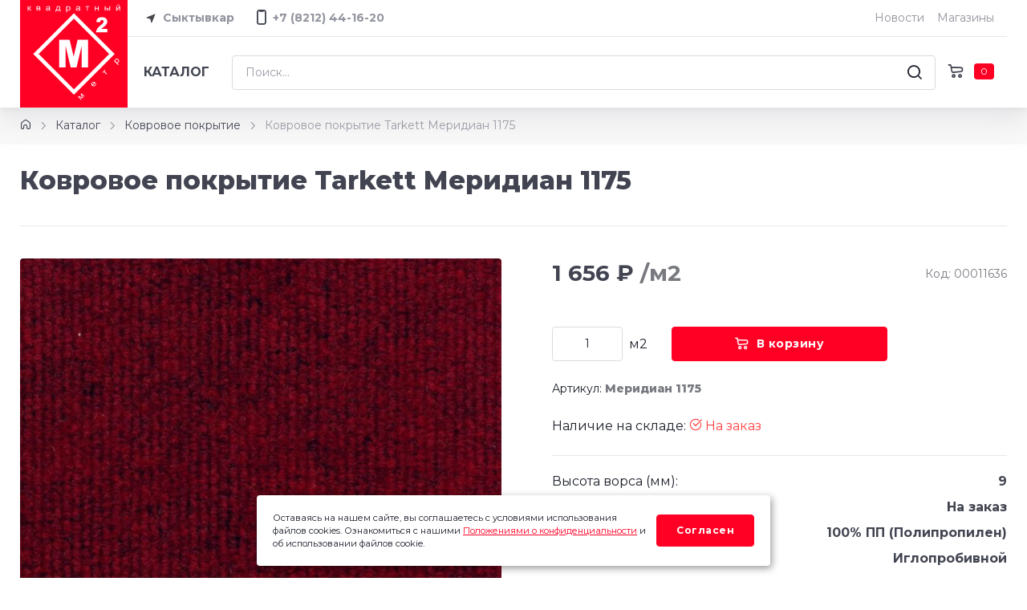

--- FILE ---
content_type: text/html; charset=UTF-8
request_url: https://komi.kmetr.com/catalog/kovrovoe-pokrytie/kovrovoe-pokrytie-tarkett-meridian-1175.html
body_size: 8111
content:
<!DOCTYPE html>
<html lang="ru">
	<head>
		<base href="https://komi.kmetr.com/">    
<meta charset="UTF-8">
<!-- Yandex.Metrika counter --> <script type="text/javascript" > (function(m,e,t,r,i,k,a){m[i]=m[i]||function(){(m[i].a=m[i].a||[]).push(arguments)}; m[i].l=1*new Date(); for (var j = 0; j < document.scripts.length; j++) {if (document.scripts[j].src === r) { return; }} k=e.createElement(t),a=e.getElementsByTagName(t)[0],k.async=1,k.src=r,a.parentNode.insertBefore(k,a)}) (window, document, "script", "https://mc.yandex.ru/metrika/tag.js", "ym"); ym(41644339, "init", { clickmap:true, trackLinks:true, accurateTrackBounce:true, webvisor:true, trackHash:true, ecommerce:"dataLayer" }); </script> <noscript><div><img src="https://mc.yandex.ru/watch/41644339" style="position:absolute; left:-9999px;" alt="" /></div></noscript> <!-- /Yandex.Metrika counter -->
<title>Купить Ковровое покрытие Tarkett Меридиан 1175 по низкой цене в магазинах Квадратный Метр - Сыктывкар</title>

<meta name="robots" content="all" />
<meta name="keywords" content="Ковровое покрытие Tarkett Меридиан 1175">
<meta property="og:title" content="Ковровое покрытие Tarkett Меридиан 1175 купить по низкой цене в сети магазинов Квадратный Метр - Сыктывкар">
<meta property="og:description" content="Ковровое покрытие Tarkett Меридиан 1175 купить по лучшей цене в сети магазинов Квадратный Метр - Сыктывкар . Заказ товаров по телефону +7(8212) 44-16-20. Доставка по городу и области.">
<meta property="og:url" content="https://komi.kmetr.com/catalog/kovrovoe-pokrytie/kovrovoe-pokrytie-tarkett-meridian-1175.html">
<meta name="description" content="Ковровое покрытие Tarkett Меридиан 1175 купить по лучшей цене в сети магазинов Квадратный Метр - Сыктывкар . Заказ товаров по телефону +7(8212) 44-16-20. Доставка по городу и области.">
<meta http-equiv="X-UA-Compatible" content="IE=edge">
<meta name="viewport" content="width=device-width, initial-scale=1.0,  shrink-to-fit=no">
<link href="https://komi.kmetr.com/catalog/kovrovoe-pokrytie/kovrovoe-pokrytie-tarkett-meridian-1175.html" rel="canonical">

<link rel="shortcut icon" href="https://komi.kmetr.com/favicon.ico" type="image/x-icon">
<link rel="icon" href="https://komi.kmetr.com/favicon.svg" type="image/svg+xml">
<link rel="apple-touch-icon" sizes="180x180" href="https://komi.kmetr.com/apple-touch-icon.png" type="image/png">
<link rel="icon" sizes="32x32" href="https://komi.kmetr.com/favicon-32x32.png" type="image/png">
<link rel="icon" sizes="16x16" href="https://komi.kmetr.com/favicon-16x16.png" type="image/png">
<link rel="manifest" href="https://komi.kmetr.com/site.webmanifest">


<link rel="stylesheet" href="https://komi.kmetr.com/assets/vendor/light-gallery/dist/css/lightgallery.css">
<link rel="stylesheet" href="https://komi.kmetr.com/assets/css/main.min.css?v=cd7" />
<script src="https://komi.kmetr.com/assets/js/jquery/jquery.min.js"></script>
<script src="//code.jivosite.com/widget/jgNrBG5LTz" async></script>
<style>
	@media (max-width: 575.98px){
		.btn-scroll-top {
			width: 2.96875rem;
			height: 2.96875rem;
			right: 1.6rem;
			bottom: 1.6rem;
		}
		.btn-scroll-top>.btn-scroll-top-icon {
			line-height: 2.96875rem;
		}
	}
</style>
	</head>
	<body>
		<main class="page-wrapper">
			<div class="offcanvas offcanvas-end" tabindex="-1" id="mobile-menu" aria-labelledby="offcanvasWithBackdropLabel">
		<div class="offcanvas-header align-items-center border-bottom">
			
			<a class="nav-link" href="#m_with-locations" data-bs-toggle="modal" data-view="#m_with-locations">
										<svg width="24" height="20" viewBox="0 0 22 22" fill="#48494e" xmlns="http://www.w3.org/2000/svg"><path d="M17.96 5.75l-4.365 10.904a.545.545 0 01-1.037-.066l-1.223-4.917-4.923-1.236a.546.546 0 01-.066-1.038L17.251 5.04a.545.545 0 01.71.71z"></path></svg>
										Сыктывкар
									</a>
			<button type="button" class="btn-close me-n1" data-bs-dismiss="offcanvas" aria-label="Close"></button>
		</div>
		<div class="offcanvas-body px-0">
			<!--поиск
			<div class="input-group mb-0 d-lg-none d-block">
				<input class="form-control w-100 ps-5 rounded-0 border-0" type="text" placeholder="Поиск по товарам...">
				<i class="ci-search lead position-absolute start-0 top-50 translate-middle-y ms-3 zindex-5"></i>
			</div>-->
			<ul class="nav nav-dark"><li class="nav-item"><a class="nav-link" href="/">Главная</a></li><li class="nav-item"><a class="nav-link" href="/catalog/">Каталог</a></li><li class="nav-item"><a class="nav-link" href="/news/">Новости</a></li><li class="nav-item"><a class="nav-link" href="/contacts/">Контакты</a></li></ul>
		</div>
		<div class="offcanvas-footer flex-column border-top px-4 pt-3 pb-2 text-center">
			<div class="d-flex align-items-center justify-content-between mb-2 pb-1">
				<a href="tel:88212441620" class="nav-link d-flex align-items-center fw-normal p-0 mb-2">
					<i class="ci-iphone text-primary lead me-2"></i>
					<span class="h4 mb-0">+7 (8212) 44-16-20</span>
				</a>
			</div>
			<div class="d-flex align-items-center justify-content-between mb-2 pb-1">
				<a href="https://vk.com/kmetrcom" target="_blank" class="btn-social bs-outline bs-dark me-2"><i class="ci-vkontakte"></i></a>
				<a href="https://ok.ru/kmetrcom" target="_blank" class="btn-social bs-outline bs-dark me-2"><i class="ci-odnoklassniki"></i></a>
			</div>			
		</div>
	</div>
			<header class="header  shadow-sm">
			<div class="navbar-expand-lg navbar-light bg-light navbar-sticky">
				<div class="container">
					<div class="d-flex flex-row">
						<div>
							<a href="https://komi.kmetr.com/" class="navbar-brand"><img src="https://komi.kmetr.com/assets/images/kmetr_logo_.svg" alt="Квадратный Метр - Сыктывкар"></a>
						</div>
						<div class="d-flex flex-column vw-100">
							<div class="topbar d-none d-lg-block border-bottom">
								<div class="d-none d-lg-flex justify-content-end justify-content-lg-between pt-0 pb-0">
									<a class="topbar-link fw-bold pe-4" href="#m_with-locations" data-bs-toggle="modal" data-view="#m_with-locations">
										<svg width="24" height="20" viewBox="0 0 22 22" fill="#48494e" xmlns="http://www.w3.org/2000/svg"><path d="M17.96 5.75l-4.365 10.904a.545.545 0 01-1.037-.066l-1.223-4.917-4.923-1.236a.546.546 0 01-.066-1.038L17.251 5.04a.545.545 0 01.71.71z"></path></svg>
										Сыктывкар
									</a>
									<a class="topbar-link d-lg-inline-block d-none pe-4" href="tel:+78212441620">
										<i class="ci-iphone nav-tool-icon"></i>
										<span class="fw-bold">+7 (8212) 44-16-20</span>
									</a>
									<a href="news/" class="topbar-link ms-auto pe-sm-2 text-nowrap">Новости</a>
									<a href="contacts/" class="topbar-link d-lg-inline-block d-none ps-2 text-decoration-none text-nowrap">Магазины</a>
								</div>
							</div>
							<div class="navbar justify-content-end justify-content-lg-between flex-nowrap">
								<nav class="collapse navbar-collapse">
									<ul class="navbar-nav me-auto">
										<li class="nav-item">
											<a href="catalog/" class="nav-link">Каталог</a>
										</li>
									</ul>
								</nav>
								<div class="input-group ms-4 d-lg-block d-none" style="max-width: 80rem;">
									<form action="search" method="get">
									<input class="form-control w-100 pe-5 rounded" type="text" name="search" placeholder="Поиск...">
									<i class="ci-search lead position-absolute end-0 top-50 translate-middle-y me-3 zindex-5"></i>
								    </form>
								</div>
								<div class="d-flex align-items-center">
									<ul class="nav nav-tools flex-nowrap">
										<li class="nav-item align-self-center mb-0">
											<a href="cart.html" class="nav-tool pe-lg-0">
												<i class="ci-cart nav-tool-icon"></i>
												<span class="badge bg-primary align-middle mt-n1 ms-2 px-2 py-1 fs-xs" data-commerce-cart="406650423ab21c2c0c3a52c5f23e8e5d">0</span>													
											</a>
										</li>
										<li class="divider-vertical mb-0 d-lg-none d-block"></li>
										<li class="nav-item mb-0">
											<button class="navbar-toggler mt-n1 me-n3" type="button" data-bs-toggle="offcanvas" data-bs-target="#mobile-menu" aria-expanded="false">
												<span class="navbar-toggler-icon"></span>
											</button>
										</li>
									</ul>
								</div>
							</div>
						</div>
					</div>
				</div>
			</div>
		</header>

			<nav class="bg-secondary" aria-label="breadcrumb"><div class="container"><ol class="breadcrumb breadcrumb-alt mb-0"><li class="breadcrumb-item mb-0"><a href="https://komi.kmetr.com/" title="Главная"><i class="ci-home"></i></a></li><li class="breadcrumb-item mb-0"><a href="https://komi.kmetr.com/catalog/" title="Каталог">Каталог</a></li><li class="breadcrumb-item mb-0"><a href="https://komi.kmetr.com/catalog/kovrovoe-pokrytie/" title="Ковровое покрытие">Ковровое покрытие</a></li><li class="breadcrumb-item mb-0 active" aria-current="page">Ковровое покрытие Tarkett Меридиан 1175</li></ol></div></nav>		
			<section class="container d-md-flex align-items-center justify-content-between pt-3 py-1 py-sm-2 py-md-4 mb-0 mb-sm-1 mb-md-2">
				<h1 class="h2 mb-1">Ковровое покрытие Tarkett Меридиан 1175</h1>
			</section>
			<section class="container mb-lg-3">
				<div class="border-top py-4">
					<div class="row">
						<div class="col-md-6 mb-md-0 mb-4 pt-3">
							<div class="tns-carousel-wrapper gallery product-gallery">
								<div class="tns-carousel-inner" data-carousel-options='{"gutter": 15,"navContainer": "#tns-thumbnails","navAsThumbnails": true}'>	  
									<a class="gallery-item" href="assets/import/import_files/kovrovoe-pokrytie-tarkett-meridian-1175-0.jpg"><img class="rounded" src="https://komi.kmetr.com/assets/cache/images/assets/import/import_files/kovrovoe-pokrytie-tarkett-meridian-1175-0-570x570-8c8.jpg" alt="Ковровое покрытие Tarkett Меридиан 1175"></a>
								</div>
								<div class="tns-thumbnails" id="tns-thumbnails">
									<button type="button" data-nav="assets/import/import_files/kovrovoe-pokrytie-tarkett-meridian-1175-0.jpg"><img src="https://komi.kmetr.com/assets/cache/images/assets/import/import_files/kovrovoe-pokrytie-tarkett-meridian-1175-0-98x98-a9a.jpg" alt="Ковровое покрытие Tarkett Меридиан 1175"></button>
								</div>
							</div>
						</div>
						<div class="col-md-6 ps-xl-5 pt-3">
							<div class="d-sm-flex align-items-center justify-content-between mb-3 mb-lg-5">
							<div class="d-flex align-items-center product-price">
								<span class="h3 d-inline-block mb-0 price">1 656 ₽ <span class="text-muted">/м2</span></span>
							</div>
							<div class="text-sm-end">
								<span class="fs-sm text-muted">Код: 00011636</span>
							</div>
							</div>
							<form class="row" action="#" data-commerce-action="add">
								<input type="hidden" name="id" value="18367">
								<input type="hidden" name="count" value="1">
								<!--<input type="hidden" name="options[roll_width]" value="">
<input type="hidden" name="meta[key]" value="">-->

								<!--<div class="col-12">
<div class="rollwidth mb-4">
<label for="rollwidth" class="form-label-lg">Ширина рулона:</label><div class="d-flex align-items-middle"><div class="form-check form-option form-option-size form-check-inline me-2">
<input type="radio" class="form-check-input" id="4" name="rw" value="4" checked>
<label for="4" class="form-option-label">4</label>
</div></div>
</div>
</div>-->
								<div class="col-lg-3 col-4 mb-4">
									<div class="d-flex align-items-center flex-nowrap">
										<div>
											<input type="text" class="form-control text-center input-number" name="q" value="1" autocomplete="off">
										</div>
										<div class="fs-6 ps-2">
											м2
										</div>
									</div>
								</div>
								<div class="col-lg-6 mb-4">
									<button class="btn d-block w-100 btn-primary cart-btn" onclick="ym(90202465,'reachGoal','send_to_cart'); return true;"><i class="ci-cart me-2"></i>В корзину</button>
								</div>
							</form>
							<div class="col-12 mb-4">
								<p class="fs-sm">Артикул: <strong class="text-muted">Меридиан 1175</strong></p>
								<p>Наличие на складе: <i class="ci-check text-danger"></i><span class="text-danger">  На заказ</span></p>
							</div>
							<hr>
							<div class="col-12 mb-4">
								<div class="col-12 mb-4"><div class="d-flex justify-content-between align-items-center py-1"><span>Высота ворса (мм):</span><span class="h6 mb-0">9</span></div><div class="d-flex justify-content-between align-items-center py-1"><span>Наличие:</span><span class="h6 mb-0">На заказ</span></div><div class="d-flex justify-content-between align-items-center py-1"><span>Состав ворса:</span><span class="h6 mb-0">100% ПП (Полипропилен)</span></div><div class="d-flex justify-content-between align-items-center py-1"><span>Тип ворса:</span><span class="h6 mb-0">Иглопробивной</span></div><div class="d-flex justify-content-between align-items-center py-1"><span>Группа товара:</span><span class="h6 mb-0">Ковровое покрытие</span></div><div class="d-flex justify-content-between align-items-center py-1"><span>Торговая марка:</span><span class="h6 mb-0">Tarkett</span></div><div class="d-flex justify-content-between align-items-center py-1"><span>Коллекция:</span><span class="h6 mb-0">Меридиан</span></div><div class="d-flex justify-content-between align-items-center py-1"><span>Тип основы:</span><span class="h6 mb-0">Латекс</span></div><div class="d-flex justify-content-between align-items-center py-1"><span>Толщина (мм):</span><span class="h6 mb-0"></span></div><div class="d-flex justify-content-between align-items-center py-1"><span>Страна производства:</span><span class="h6 mb-0">Сербия</span></div><div class="d-flex justify-content-between align-items-center py-1"><span>Ширина рулона (м):</span><span class="h6 mb-0">4</span></div></div>
							</div>
							<div class="accordion accordion-alt mb-4" id="accordion">
								
							</div>


						</div>
					</div>
				</div>
			</section>
		</main>
			  	<footer class="footer pt-sm-5 pt-4 bg-dark">
		<div class="container pt-3">
			<div class="row pb-sm2">
				<div class="col-6 col-sm-3 col-lg-2 mb-4">
					<h3 class="h6 mb-2 pb-1 text-uppercase text-light">Инфо:</h3>
					<ul class="nav nav-light flex-column">
						<!--<li class="nav-item mb-2">
							<a href="#" class="nav-link me-lg-0 me-sm-4 p-0 fw-normal">Как купить</a>
						</li>
						<li class="nav-item mb-2">
							<a href="#" class="nav-link me-lg-0 me-sm-4 p-0 fw-normal">Доставка</a>
						</li>
						<li class="nav-item mb-2">
							<a href="#" class="nav-link me-lg-0 me-sm-4 p-0 fw-normal">Оплата</a>
						</li>-->
						<li class="nav-item mb-2">
							<a href="news/" class="nav-link me-lg-0 me-sm-4 p-0 fw-normal">Новости</a>
						</li>
						<li class="nav-item mb-2">
							<a href="contacts/" class="nav-link me-lg-0 me-sm-4 p-0 fw-normal">Контакты</a>
						</li>
					</ul>
				</div>
				<div class="col-6 col-sm-3 col-lg-2 col-xl-3 mb-4">
					<h3 class="h6 mb-2 pb-1 text-uppercase text-light">Каталог:</h3><ul class="nav nav-light flex-column"><li class="nav-item mb-2"><a class="nav-link me-lg-0 me-sm-4 p-0 fw-normal" href="/catalog/kvarts-vinil/">Кварц-винил</a></li><li class="nav-item mb-2"><a class="nav-link me-lg-0 me-sm-4 p-0 fw-normal" href="/catalog/kovrovoe-pokrytie/">Ковровое покрытие</a></li><li class="nav-item mb-2"><a class="nav-link me-lg-0 me-sm-4 p-0 fw-normal" href="/catalog/laminat/">Ламинат</a></li><li class="nav-item mb-2"><a class="nav-link me-lg-0 me-sm-4 p-0 fw-normal" href="/catalog/linoleum/">Линолеум</a></li><li class="nav-item mb-2"><a class="nav-link me-lg-0 me-sm-4 p-0 fw-normal" href="/catalog/inzhenernaya-doska/">Инженерная доска</a></li></ul>
				</div>
				<div class="col-sm-6 col-lg-3 d-none d-md-block pb-2 pb-lg-0 mb-4">
					<h3 class="h6 mb-2 pb-1 text-uppercase text-light">Города:</h3><ul class="nav nav-light flex-column"><li class="nav-item mb-2"><a class="nav-link me-lg-0 me-sm-4 p-0 fw-normal" href="https://anapa.kmetr.com">Анапа</a></li><li class="nav-item mb-2"><a class="nav-link me-lg-0 me-sm-4 p-0 fw-normal" href="https://vladimir.kmetr.com">Владимир</a></li><li class="nav-item mb-2"><a class="nav-link me-lg-0 me-sm-4 p-0 fw-normal" href="https://kmetr.com">Воронеж</a></li><li class="nav-item mb-2"><a class="nav-link me-lg-0 me-sm-4 p-0 fw-normal" href="https://gelendzhik.kmetr.com">Геленджик</a></li><li class="nav-item mb-2"><a class="nav-link me-lg-0 me-sm-4 p-0 fw-normal" href="https://oskol.kmetr.com">Губкин</a></li><li class="nav-item mb-2"><a class="nav-link me-lg-0 me-sm-4 p-0 fw-normal" href="https://elets.kmetr.com">Елец</a></li><li class="nav-item mb-2"><a class="nav-link me-lg-0 me-sm-4 p-0 fw-normal" href="https://efremov.kmetr.com">Ефремов</a></li><li class="nav-item mb-2"><a class="nav-link me-lg-0 me-sm-4 p-0 fw-normal" href="https://rostov.kmetr.com">Каменск-Шахтинский</a></li><li class="nav-item mb-2"><a class="nav-link me-lg-0 me-sm-4 p-0 fw-normal" href="https://kovrov.kmetr.com">Ковров</a></li><li class="nav-item mb-2"><a class="nav-link me-lg-0 me-sm-4 p-0 fw-normal" href="https://lipetsk.kmetr.com">Липецк</a></li><li class="nav-item mb-2"><a class="nav-link me-lg-0 me-sm-4 p-0 fw-normal" href="https://kmetr.com">Лиски</a></li><li class="nav-item mb-2"><a class="nav-link me-lg-0 me-sm-4 p-0 fw-normal" href="https://tambov.kmetr.com">Мичуринск</a></li><li class="nav-item mb-2"><a class="nav-link me-lg-0 me-sm-4 p-0 fw-normal" href="https://kmetr.com">Нововоронеж</a></li><li class="nav-item mb-2"><a class="nav-link me-lg-0 me-sm-4 p-0 fw-normal" href="https://novomoskovsk.kmetr.com">Новомосковск</a></li><li class="nav-item mb-2"><a class="nav-link me-lg-0 me-sm-4 p-0 fw-normal" href="https://rostov.kmetr.com">Новочеркасск</a></li><li class="nav-item mb-2"><a class="nav-link me-lg-0 me-sm-4 p-0 fw-normal" href="https://tambov.kmetr.com">Рассказово</a></li><li class="nav-item mb-2"><a class="nav-link me-lg-0 me-sm-4 p-0 fw-normal" href="https://kmetr.com">Россошь</a></li><li class="nav-item mb-2"><a class="nav-link me-lg-0 me-sm-4 p-0 fw-normal" href="https://rostov.kmetr.com">Ростов-на-Дону</a></li><li class="nav-item mb-2"><a class="nav-link me-lg-0 me-sm-4 p-0 fw-normal" href="https://oskol.kmetr.com">Старый Оскол</a></li><li class="nav-item mb-2"><a class="nav-link me-lg-0 me-sm-4 p-0 fw-normal" href="https://komi.kmetr.com">Сыктывкар</a></li><li class="nav-item mb-2"><a class="nav-link me-lg-0 me-sm-4 p-0 fw-normal" href="https://tambov.kmetr.com">Тамбов</a></li><li class="nav-item mb-2"><a class="nav-link me-lg-0 me-sm-4 p-0 fw-normal" href="https://temryuk.kmetr.com">Темрюк</a></li><li class="nav-item mb-2"><a class="nav-link me-lg-0 me-sm-4 p-0 fw-normal" href="https://komi.kmetr.com">Ухта</a></li><li class="nav-item mb-2"><a class="nav-link me-lg-0 me-sm-4 p-0 fw-normal" href="https://rostov.kmetr.com">Шахты</a></li></ul>
				</div>
			  <div class="col-sm-6 col-lg-3 pb-2 pb-lg-0 mb-4">
					<h3 class="h6 mb-2 pb-1 text-uppercase text-light">В Сыктывкаре:</h3>
					<ul class="nav nav-light flex-column pb-3">
						<li class="nav-item text-nowrap mb-2">
							<span class="text-light me-1">Адрес:</span>
							<span class="nav-link d-inline-block me-lg-0 me-sm-4 p-0 fw-normal"> Первомайская улица, д.92</span>
						</li>
						<li class="nav-item text-nowrap mb-2">
							<span class="text-light me-1">Время работы:</span>
							<span class="nav-link d-inline-block me-lg-0 me-sm-4 p-0 fw-normal">пн-сб 09:00 - 19:00, вс 09:00 - 18:00</span>
						</li>
						<li class="nav-item text-nowrap mb-2">
							<span class="text-light me-1">тел.:</span>
							<a href="tel:88212441620" class="nav-link d-inline-block me-lg-0 me-sm-4 p-0 fw-normal">+7 (8212) 44-16-20</a>
						</li>
					</ul>
					<h3 class="h6 mb-2 pb-1 text-uppercase text-light">В Ухте:</h3>
					<ul class="nav nav-light flex-column pb-3">
						<li class="nav-item text-nowrap mb-2">
							<span class="text-light me-1">Адрес:</span>
							<span class="nav-link d-inline-block me-lg-0 me-sm-4 p-0 fw-normal"> Заводская улица, д.3с4</span>
						</li>
						<li class="nav-item text-nowrap mb-2">
							<span class="text-light me-1">Время работы:</span>
							<span class="nav-link d-inline-block me-lg-0 me-sm-4 p-0 fw-normal">пн-сб 10:00 - 20:00, вс 10:00 - 18:00</span>
						</li>
						<li class="nav-item text-nowrap mb-2">
							<span class="text-light me-1">тел.:</span>
							<a href="tel:89914802136" class="nav-link d-inline-block me-lg-0 me-sm-4 p-0 fw-normal">+7 (991) 480-21-36</a>
						</li>
					</ul>
				    <a href="https://vk.com/kmetrcom" target="_blank" class="btn-social bs-solid bs-light me-2"><i class="ci-vkontakte"></i></a>
				    <a href="https://ok.ru/kmetrcom" target="_blank" class="btn-social bs-solid bs-light me-2"><i class="ci-odnoklassniki"></i></a>
				</div>
			</div>
		</div>
		<div class="border-top border-light">
			<div class="container py-4">
				<div class="row">
					<div class="col-sm-12 col-lg-4 py-2">
						<div class="fs-xs text-light">
					&copy; 2009 - 2025 Квадратный Метр - Сыктывкар
				</div>
					</div>
					<div class="col-sm-12 col-lg-4 py-2">
						<div class="fs-xs text-light">
					<a href="assets/files/privacy.pdf" class="link-light">Политика конфиденциальности</a>
				</div>
					</div>
					<div class="col-sm-12 col-lg-4 py-2">
						<div class="fs-xs text-light">
					<a href="assets/files/terms.pdf" class="link-light">Пользовательское соглашение</a>
				</div>
					</div>
				</div>
			</div>
		</div>
	</footer>
		<div class="modal fade" id="m_want_cheap" tabindex="-1" aria-labelledby="m_want_cheap" aria-hidden="true">
			<div class="modal-dialog modal-dialog-centered" role="document">
				<div class="modal-content border-0">
					<div class="modal-header border-0 pb-0 px-md-5 px-4 d-block position-relative">
						<h3 class="modal-title mt-4 mb-0 text-center">Форма запроса цены</h3>
						<button type="button" class="btn-close position-absolute" style="top: 1.5rem; right: 1.5rem;" data-bs-dismiss="modal" aria-label="Close"></button>
					</div>
					<div class="modal-body px-md-5 px-4 pb-5">
						<div id="div-want-cheap">
								<form id="form-want-cheap" method="post">
		<input type="hidden" name="formid" value="want_cheap">
		<div class="mb-4">
			<label for="name" class="form-label-lg">Имя<sup class="text-danger">*</sup></label>
			<input type="text" class="form-control form-control-lg " id="name" placeholder="Имя" name="name" value="">
			
		</div>
		<div class="mb-4">
			<label for="phone" class="form-label-lg">Телефон<sup class="text-danger">*</sup></label>
			<input type="text" class="form-control form-control-lg " id="phone" placeholder="+7 999 999 99 99" name="phone" value="">
			
		</div>
		<div class="mb-4">
			<label for="link" class="form-label-lg">Ссылка на сайт<sup class="text-danger">*</sup></label>
			<input type="text" class="form-control form-control-lg " id="link" name="link" value="">
			
		</div>
		<div class="mb-4">
			<label for="price" class="form-label-lg">Цена товара<sup class="text-danger">*</sup></label>
			<input type="text" class="form-control form-control-lg " id="price" name="price" value="">
			
		</div>
		<div class="mb-4 form-check checkbox">
			<input type="checkbox" class="form-check-input" name="agree" value="yes" >
			<label class="form-check-label fs-sm">Я согласен с правилами обработки обращений</label>
			
		</div>
		<button type="submit" id="submit" class="btn btn-primary btn-lg d-block w-100">Отправить</button>
		
	</form>

						</div>
					</div>
				</div>
			</div>
		</div>
		<div class="modal fade" id="m_with-locations" tabindex="-1" aria-labelledby="m_with-locations" aria-hidden="true">
    <div class="modal-dialog" role="document">
        <div class="modal-content border-0">
			<div class="modal-header px-md-5 px-4 d-block position-relative">
				<h3 class="modal-title mt-4 mb-0 text-center">Выберете свой город</h3>
				<button type="button" class="btn-close position-absolute" style="top: 1.5rem; right: 1.5rem;" data-bs-dismiss="modal" aria-label="Close"></button>
			</div>
			<div class="modal-body px-md-5 px-4 pb-5"><div class="list-group px-3"><a class="list-group-item border-0" href="https://anapa.kmetr.com">Анапа</a><a class="list-group-item border-0" href="https://vladimir.kmetr.com">Владимир</a><a class="list-group-item border-0" href="https://kmetr.com">Воронеж</a><a class="list-group-item border-0" href="https://gelendzhik.kmetr.com">Геленджик</a><a class="list-group-item border-0" href="https://oskol.kmetr.com">Губкин</a><a class="list-group-item border-0" href="https://elets.kmetr.com">Елец</a><a class="list-group-item border-0" href="https://efremov.kmetr.com">Ефремов</a><a class="list-group-item border-0" href="https://rostov.kmetr.com">Каменск-Шахтинский</a><a class="list-group-item border-0" href="https://kovrov.kmetr.com">Ковров</a><a class="list-group-item border-0" href="https://lipetsk.kmetr.com">Липецк</a><a class="list-group-item border-0" href="https://kmetr.com">Лиски</a><a class="list-group-item border-0" href="https://tambov.kmetr.com">Мичуринск</a><a class="list-group-item border-0" href="https://kmetr.com">Нововоронеж</a><a class="list-group-item border-0" href="https://novomoskovsk.kmetr.com">Новомосковск</a><a class="list-group-item border-0" href="https://rostov.kmetr.com">Новочеркасск</a><a class="list-group-item border-0" href="https://tambov.kmetr.com">Рассказово</a><a class="list-group-item border-0" href="https://kmetr.com">Россошь</a><a class="list-group-item border-0" href="https://rostov.kmetr.com">Ростов-на-Дону</a><a class="list-group-item border-0" href="https://oskol.kmetr.com">Старый Оскол</a><a class="list-group-item border-0" href="https://komi.kmetr.com">Сыктывкар</a><a class="list-group-item border-0" href="https://tambov.kmetr.com">Тамбов</a><a class="list-group-item border-0" href="https://temryuk.kmetr.com">Темрюк</a><a class="list-group-item border-0" href="https://komi.kmetr.com">Ухта</a><a class="list-group-item border-0" href="https://rostov.kmetr.com">Шахты</a></div></div>
		</div>
	</div>
</div>
<a class="btn-scroll-top rounded" href="catalog/kovrovoe-pokrytie/kovrovoe-pokrytie-tarkett-meridian-1175.html#top" data-scroll data-fixed-element><i class="btn-scroll-top-icon ci-angle-up"></i></a>
<style>
	.cookie_note{
	display: none;
    position: fixed;
    bottom: 15px;
    left: 50%;
    max-width: 90%;
    transform: translateX(-50%);
    padding: 20px;
    background-color: white;
    border-radius: 4px;
    box-shadow: 2px 3px 10px rgba(0, 0, 0, 0.4);
	}
	.cookie_note p{
    margin: 0;
    font-size: 0.7rem;
    //text-align: left;
    //color: black;
}

    .cookie_accept{
    //width:20%;
    }
@media (min-width: 576px){
    .cookie_note.show{
        display: flex;
    }
}

@media (max-width: 575px){
    .cookie_note.show{
        display: block;
        text-align: left;
    }
}
</style>
<div class="cookie_note">
	<div class="d-flex align-items-center justify-content-between">
	<p>Оставаясь на нашем сайте, вы соглашаетесь с условиями использования файлов cookies. Ознакомиться с нашими <a href="assets/files/privacy.pdf" target="_blank">Положениями о конфиденциальности</a> и об использовании файлов cookie.</p>
    <button class="button cookie_accept btn btn-primary btn-sm ms-2">Согласен</button>
	</div>
</div>
<script>
	function setCookie(name, value, days) {
        let expires = "";
        if (days) {
            let date = new Date();
            date.setTime(date.getTime() + (days * 24 * 60 * 60 * 1000));
            expires = "; expires=" + date.toUTCString();
        }
        document.cookie = name + "=" + (value || "") + expires + "; path=/";
    }
    function getCookie(name) {
        let matches = document.cookie.match(new RegExp("(?:^|; )" + name.replace(/([\.$?*|{}\(\)\[\]\\\/\+^])/g, '\\$1') + "=([^;]*)"));
        return matches ? decodeURIComponent(matches[1]) : undefined;
    }
    function checkCookies() {
        let cookieNote = document.querySelector('.cookie_note');
        let cookieBtnAccept = document.querySelector('.cookie_accept');
        if (!getCookie('cookies_policy')) {
            cookieNote.classList.add('show');
        }
        cookieBtnAccept.addEventListener('click', function () {
            setCookie('cookies_policy', 'true', 365);
            cookieNote.classList.remove('show');
        });
    }
    checkCookies();
</script>
<script type="text/javascript" src="https://komi.kmetr.com/assets/js/bootstrap.bundle.min.js"></script>
<!--<script type="text/javascript" src="https://komi.kmetr.com/assets/vendor/jarallax/dist/jarallax.min.js"></script>-->
<script type="text/javascript" src="https://komi.kmetr.com/assets/vendor/light-gallery/dist/lightgallery.min.js"></script>
<script type="text/javascript" src="https://komi.kmetr.com/assets/vendor/light-gallery/dist/lg-fullscreen.min.js"></script>
<script type="text/javascript" src="https://komi.kmetr.com/assets/vendor/light-gallery/dist/lg-zoom.min.js"></script>
<script type="text/javascript" src="https://komi.kmetr.com/assets/vendor/sticky-sidebar/dist/sticky-sidebar.min.js"></script>
<script type="text/javascript" src="https://komi.kmetr.com/assets/js/main.min.js?v=7dc"></script>


<script>
	$(document).ready(function () {
		$(document).on('cart-add.commerce', function(e, params) {
			if (params.cart.instance == 'products' && $('input[name="q"]').length === 1){
				params.count = $('input[name="q"]').val().replace(/,/, '.');
			}
		});
		$(document).on('submit', '#form-want-cheap', function(e){
			e.preventDefault();
			ajax.post(
				'#div-want-cheap',
				'#form-want-cheap',
				'want-cheap',
				function(data){
					//console.log(data);
					$('#div-want-cheap').html(data);
					//ym(XXXXXXXX, 'reachGoal', 'goal');
				}
			);
		});
		$(document).on('cart-add-complete.commerce', function(e, params) {
			if (params.response.popup) {
				$('#popupcart, .modal-backdrop').remove();
				let $modal = $(params.response.popup);
				$modal.on('hidden.bs.modal', function() {
					$modal.remove();
				});
				$modal.appendTo(document.body).modal('show');
			}
		});

		$(document).on('cart-remove-complete.commerce', function(e, params) {
			if (params.response.status == 'success') {
				if ($('div.empty-cart').length > 0){
					if($('aside.order').length > 0){
						$('aside.order').remove();
					}
				}
			}
		});

		$(document).on('cart-clean-complete.commerce', function(e, params) {
			if (params.response.status == 'success') {
				if($('aside.order').length > 0){
					$('aside.order').remove();
				}
			}
		});

		$(document).on('order-data-update.commerce', function(e, params) {
			if(params.data.delivery_method == 'pickup'){
				$('.deliveries').hide();	
			}else{
				$('.deliveries').show();	
			}
		});
		$('form.row').keypress(function(e) {
			if(e.which == 13) {
				e.preventDefault();
			}
		});
		$(document).on('click','input[name="rw"]', function (e) {
			let a = e.target.value,b = $(e.target).closest('form').find('input'),c = Math.round(e.target.value/100 * 1000) / 1000,min;
			//console.log(a);
			if (b.length){
				for (i = 0; i < b.length; i++){
					switch (b.eq(i).attr('name')){
						case 'count':
							b.eq(i).attr('value',c).val(c);
							break;
						case 'options[roll_width]':
							b.eq(i).attr('value',a).val(a);
							break;
						case 'q':
							b.eq(i).attr('value',c).val(c).attr('data-min',c).data('min',c);
							break;
					}
				}
			}
		});
	});

</script>
	<script src="/assets/plugins/commerce/js/commerce.js?0.12.1"></script><script>Commerce.params = {"currency":{"left":"","right":" ₽","decimals":0,"decsep":",","thsep":" "},"path":"\/"};</script></body>
</html>

--- FILE ---
content_type: application/javascript; charset=utf-8
request_url: https://komi.kmetr.com/assets/js/main.min.js?v=7dc
body_size: 19039
content:
/**
 * sticky-sidebar - A JavaScript plugin for making smart and high performance.
 * @version v3.3.1
 * @link https://github.com/abouolia/sticky-sidebar
 * @author Ahmed Bouhuolia
 * @license The MIT License (MIT)
**/
!function(t,e){"object"==typeof exports&&"undefined"!=typeof module?module.exports=e():"function"==typeof define&&define.amd?define(e):t.StickySidebar=e()}(this,(function(){"use strict";function t(t,e){if(!(t instanceof e))throw new TypeError("Cannot call a class as a function")}var e=function(){function t(t,e){for(var n=0;n<e.length;n++){var i=e[n];i.enumerable=i.enumerable||!1,i.configurable=!0,"value"in i&&(i.writable=!0),Object.defineProperty(t,i.key,i)}}return function(e,n,i){return n&&t(e.prototype,n),i&&t(e,i),e}}(),n=function(){var n=".stickySidebar",i={topSpacing:0,bottomSpacing:0,containerSelector:!1,innerWrapperSelector:".inner-wrapper-sticky",stickyClass:"is-affixed",resizeSensor:!0,minWidth:!1};return function(){function o(e){var n=this,r=arguments.length>1&&void 0!==arguments[1]?arguments[1]:{};if(t(this,o),this.options=o.extend(i,r),this.sidebar="string"==typeof e?document.querySelector(e):e,void 0===this.sidebar)throw new Error("There is no specific sidebar element.");this.sidebarInner=!1,this.container=this.sidebar.parentElement,this.affixedType="STATIC",this.direction="down",this.support={transform:!1,transform3d:!1},this._initialized=!1,this._reStyle=!1,this._breakpoint=!1,this._resizeListeners=[],this.dimensions={translateY:0,topSpacing:0,lastTopSpacing:0,bottomSpacing:0,lastBottomSpacing:0,sidebarHeight:0,sidebarWidth:0,containerTop:0,containerHeight:0,viewportHeight:0,viewportTop:0,lastViewportTop:0},["handleEvent"].forEach((function(t){n[t]=n[t].bind(n)})),this.initialize()}return e(o,[{key:"initialize",value:function(){var t=this;if(this._setSupportFeatures(),this.options.innerWrapperSelector&&(this.sidebarInner=this.sidebar.querySelector(this.options.innerWrapperSelector),null===this.sidebarInner&&(this.sidebarInner=!1)),!this.sidebarInner){var e=document.createElement("div");for(e.setAttribute("class","inner-wrapper-sticky"),this.sidebar.appendChild(e);this.sidebar.firstChild!=e;)e.appendChild(this.sidebar.firstChild);this.sidebarInner=this.sidebar.querySelector(".inner-wrapper-sticky")}if(this.options.containerSelector){var n=document.querySelectorAll(this.options.containerSelector);if((n=Array.prototype.slice.call(n)).forEach((function(e,n){e.contains(t.sidebar)&&(t.container=e)})),!n.length)throw new Error("The container does not contains on the sidebar.")}"function"!=typeof this.options.topSpacing&&(this.options.topSpacing=parseInt(this.options.topSpacing)||0),"function"!=typeof this.options.bottomSpacing&&(this.options.bottomSpacing=parseInt(this.options.bottomSpacing)||0),this._widthBreakpoint(),this.calcDimensions(),this.stickyPosition(),this.bindEvents(),this._initialized=!0}},{key:"bindEvents",value:function(){window.addEventListener("resize",this,{passive:!0,capture:!1}),window.addEventListener("scroll",this,{passive:!0,capture:!1}),this.sidebar.addEventListener("update"+n,this),this.options.resizeSensor&&"undefined"!=typeof ResizeSensor&&(new ResizeSensor(this.sidebarInner,this.handleEvent),new ResizeSensor(this.container,this.handleEvent))}},{key:"handleEvent",value:function(t){this.updateSticky(t)}},{key:"calcDimensions",value:function(){if(!this._breakpoint){var t=this.dimensions;t.containerTop=o.offsetRelative(this.container).top,t.containerHeight=this.container.clientHeight,t.containerBottom=t.containerTop+t.containerHeight,t.sidebarHeight=this.sidebarInner.offsetHeight,t.sidebarWidth=this.sidebar.offsetWidth,t.viewportHeight=window.innerHeight,this._calcDimensionsWithScroll()}}},{key:"_calcDimensionsWithScroll",value:function(){var t=this.dimensions;t.sidebarLeft=o.offsetRelative(this.sidebar).left,t.viewportTop=document.documentElement.scrollTop||document.body.scrollTop,t.viewportBottom=t.viewportTop+t.viewportHeight,t.viewportLeft=document.documentElement.scrollLeft||document.body.scrollLeft,t.topSpacing=this.options.topSpacing,t.bottomSpacing=this.options.bottomSpacing,"function"==typeof t.topSpacing&&(t.topSpacing=parseInt(t.topSpacing(this.sidebar))||0),"function"==typeof t.bottomSpacing&&(t.bottomSpacing=parseInt(t.bottomSpacing(this.sidebar))||0),"VIEWPORT-TOP"===this.affixedType?t.topSpacing<t.lastTopSpacing&&(t.translateY+=t.lastTopSpacing-t.topSpacing,this._reStyle=!0):"VIEWPORT-BOTTOM"===this.affixedType&&t.bottomSpacing<t.lastBottomSpacing&&(t.translateY+=t.lastBottomSpacing-t.bottomSpacing,this._reStyle=!0),t.lastTopSpacing=t.topSpacing,t.lastBottomSpacing=t.bottomSpacing}},{key:"isSidebarFitsViewport",value:function(){return this.dimensions.sidebarHeight<this.dimensions.viewportHeight}},{key:"observeScrollDir",value:function(){var t=this.dimensions;if(t.lastViewportTop!==t.viewportTop){var e="down"===this.direction?Math.min:Math.max;t.viewportTop===e(t.viewportTop,t.lastViewportTop)&&(this.direction="down"===this.direction?"up":"down")}}},{key:"getAffixType",value:function(){var t=this.dimensions,e=!1;this._calcDimensionsWithScroll();var n=t.sidebarHeight+t.containerTop,i=t.viewportTop+t.topSpacing,o=t.viewportBottom-t.bottomSpacing;return"up"===this.direction?i<=t.containerTop?(t.translateY=0,e="STATIC"):i<=t.translateY+t.containerTop?(t.translateY=i-t.containerTop,e="VIEWPORT-TOP"):!this.isSidebarFitsViewport()&&t.containerTop<=i&&(e="VIEWPORT-UNBOTTOM"):this.isSidebarFitsViewport()?t.sidebarHeight+i>=t.containerBottom?(t.translateY=t.containerBottom-n,e="CONTAINER-BOTTOM"):i>=t.containerTop&&(t.translateY=i-t.containerTop,e="VIEWPORT-TOP"):t.containerBottom<=o?(t.translateY=t.containerBottom-n,e="CONTAINER-BOTTOM"):n+t.translateY<=o?(t.translateY=o-n,e="VIEWPORT-BOTTOM"):t.containerTop+t.translateY<=i&&(e="VIEWPORT-UNBOTTOM"),t.translateY=Math.max(0,t.translateY),t.translateY=Math.min(t.containerHeight,t.translateY),t.lastViewportTop=t.viewportTop,e}},{key:"_getStyle",value:function(t){if(void 0!==t){var e={inner:{},outer:{}},n=this.dimensions;switch(t){case"VIEWPORT-TOP":e.inner={position:"fixed",top:n.topSpacing,left:n.sidebarLeft-n.viewportLeft,width:n.sidebarWidth};break;case"VIEWPORT-BOTTOM":e.inner={position:"fixed",top:"auto",left:n.sidebarLeft,bottom:n.bottomSpacing,width:n.sidebarWidth};break;case"CONTAINER-BOTTOM":case"VIEWPORT-UNBOTTOM":var i=this._getTranslate(0,n.translateY+"px");e.inner=i?{transform:i}:{position:"absolute",top:n.translateY,width:n.sidebarWidth}}switch(t){case"VIEWPORT-TOP":case"VIEWPORT-BOTTOM":case"VIEWPORT-UNBOTTOM":case"CONTAINER-BOTTOM":e.outer={height:n.sidebarHeight,position:"relative"}}return e.outer=o.extend({height:"",position:""},e.outer),e.inner=o.extend({position:"relative",top:"",left:"",bottom:"",width:"",transform:this._getTranslate()},e.inner),e}}},{key:"stickyPosition",value:function(t){if(!this._breakpoint){t=this._reStyle||t||!1;var e=this.getAffixType(),i=this._getStyle(e);if((this.affixedType!=e||t)&&e){var r="affix."+e.toLowerCase().replace("viewport-","")+n;for(var a in o.eventTrigger(this.sidebar,r),"STATIC"===e?o.removeClass(this.sidebar,this.options.stickyClass):o.addClass(this.sidebar,this.options.stickyClass),i.outer)this.sidebar.style[a]=i.outer[a];for(var s in i.inner){var l="number"==typeof i.inner[s]?"px":"";this.sidebarInner.style[s]=i.inner[s]+l}var c="affixed."+e.toLowerCase().replace("viewport-","")+n;o.eventTrigger(this.sidebar,c)}else this._initialized&&(this.sidebarInner.style.left=i.inner.left);this.affixedType=e}}},{key:"_widthBreakpoint",value:function(){window.innerWidth<=this.options.minWidth?(this._breakpoint=!0,this.affixedType="STATIC",this.sidebar.removeAttribute("style"),o.removeClass(this.sidebar,this.options.stickyClass),this.sidebarInner.removeAttribute("style")):this._breakpoint=!1}},{key:"updateSticky",value:function(){var t=this,e=arguments.length>0&&void 0!==arguments[0]?arguments[0]:{};this._running||(this._running=!0,function(e){requestAnimationFrame((function(){if("scroll"===e)t._calcDimensionsWithScroll(),t.observeScrollDir(),t.stickyPosition();else t._widthBreakpoint(),t.calcDimensions(),t.stickyPosition(!0);t._running=!1}))}(e.type))}},{key:"_setSupportFeatures",value:function(){var t=this.support;t.transform=o.supportTransform(),t.transform3d=o.supportTransform(!0)}},{key:"_getTranslate",value:function(){var t=arguments.length>0&&void 0!==arguments[0]?arguments[0]:0,e=arguments.length>1&&void 0!==arguments[1]?arguments[1]:0,n=arguments.length>2&&void 0!==arguments[2]?arguments[2]:0;return this.support.transform3d?"translate3d("+t+", "+e+", "+n+")":!!this.support.translate&&"translate("+t+", "+e+")"}},{key:"destroy",value:function(){window.removeEventListener("resize",this,{caption:!1}),window.removeEventListener("scroll",this,{caption:!1}),this.sidebar.classList.remove(this.options.stickyClass),this.sidebar.style.minHeight="",this.sidebar.removeEventListener("update"+n,this);var t={inner:{},outer:{}};for(var e in t.inner={position:"",top:"",left:"",bottom:"",width:"",transform:""},t.outer={height:"",position:""},t.outer)this.sidebar.style[e]=t.outer[e];for(var i in t.inner)this.sidebarInner.style[i]=t.inner[i];this.options.resizeSensor&&"undefined"!=typeof ResizeSensor&&(ResizeSensor.detach(this.sidebarInner,this.handleEvent),ResizeSensor.detach(this.container,this.handleEvent))}}],[{key:"supportTransform",value:function(t){var e=!1,n=t?"perspective":"transform",i=n.charAt(0).toUpperCase()+n.slice(1),o=document.createElement("support").style;return(n+" "+["Webkit","Moz","O","ms"].join(i+" ")+i).split(" ").forEach((function(t,n){if(void 0!==o[t])return e=t,!1})),e}},{key:"eventTrigger",value:function(t,e,n){try{var i=new CustomEvent(e,{detail:n})}catch(t){(i=document.createEvent("CustomEvent")).initCustomEvent(e,!0,!0,n)}t.dispatchEvent(i)}},{key:"extend",value:function(t,e){var n={};for(var i in t)void 0!==e[i]?n[i]=e[i]:n[i]=t[i];return n}},{key:"offsetRelative",value:function(t){var e={left:0,top:0};do{var n=t.offsetTop,i=t.offsetLeft;isNaN(n)||(e.top+=n),isNaN(i)||(e.left+=i),t="BODY"===t.tagName?t.parentElement:t.offsetParent}while(t);return e}},{key:"addClass",value:function(t,e){o.hasClass(t,e)||(t.classList?t.classList.add(e):t.className+=" "+e)}},{key:"removeClass",value:function(t,e){o.hasClass(t,e)&&(t.classList?t.classList.remove(e):t.className=t.className.replace(new RegExp("(^|\\b)"+e.split(" ").join("|")+"(\\b|$)","gi")," "))}},{key:"hasClass",value:function(t,e){return t.classList?t.classList.contains(e):new RegExp("(^| )"+e+"( |$)","gi").test(t.className)}}]),o}()}();return window.StickySidebar=n,n})),
/*! smooth-scroll v16.1.3 | (c) 2020 Chris Ferdinandi | MIT License | http://github.com/cferdinandi/smooth-scroll */
window.Element&&!Element.prototype.closest&&(Element.prototype.closest=function(t){var e,n=(this.document||this.ownerDocument).querySelectorAll(t),i=this;do{for(e=n.length;0<=--e&&n.item(e)!==i;);}while(e<0&&(i=i.parentElement));return i}),function(){function t(t,e){e=e||{bubbles:!1,cancelable:!1,detail:void 0};var n=document.createEvent("CustomEvent");return n.initCustomEvent(t,e.bubbles,e.cancelable,e.detail),n}"function"!=typeof window.CustomEvent&&(t.prototype=window.Event.prototype,window.CustomEvent=t)}(),function(){for(var t=0,e=["ms","moz","webkit","o"],n=0;n<e.length&&!window.requestAnimationFrame;++n)window.requestAnimationFrame=window[e[n]+"RequestAnimationFrame"],window.cancelAnimationFrame=window[e[n]+"CancelAnimationFrame"]||window[e[n]+"CancelRequestAnimationFrame"];window.requestAnimationFrame||(window.requestAnimationFrame=function(e,n){var i=(new Date).getTime(),o=Math.max(0,16-(i-t)),r=window.setTimeout((function(){e(i+o)}),o);return t=i+o,r}),window.cancelAnimationFrame||(window.cancelAnimationFrame=function(t){clearTimeout(t)})}(),function(t,e){"function"==typeof define&&define.amd?define([],(function(){return e(t)})):"object"==typeof exports?module.exports=e(t):t.SmoothScroll=e(t)}("undefined"!=typeof global?global:"undefined"!=typeof window?window:this,(function(t){"use strict";var e={ignore:"[data-scroll-ignore]",header:null,topOnEmptyHash:!0,speed:500,speedAsDuration:!1,durationMax:null,durationMin:null,clip:!0,offset:0,easing:"easeInOutCubic",customEasing:null,updateURL:!0,popstate:!0,emitEvents:!0},n=function(){var t={};return Array.prototype.forEach.call(arguments,(function(e){for(var n in e){if(!e.hasOwnProperty(n))return;t[n]=e[n]}})),t},i=function(t){"#"===t.charAt(0)&&(t=t.substr(1));for(var e,n=String(t),i=n.length,o=-1,r="",a=n.charCodeAt(0);++o<i;){if(0===(e=n.charCodeAt(o)))throw new InvalidCharacterError("Invalid character: the input contains U+0000.");r+=1<=e&&e<=31||127==e||0===o&&48<=e&&e<=57||1===o&&48<=e&&e<=57&&45===a?"\\"+e.toString(16)+" ":128<=e||45===e||95===e||48<=e&&e<=57||65<=e&&e<=90||97<=e&&e<=122?n.charAt(o):"\\"+n.charAt(o)}return"#"+r},o=function(){return Math.max(document.body.scrollHeight,document.documentElement.scrollHeight,document.body.offsetHeight,document.documentElement.offsetHeight,document.body.clientHeight,document.documentElement.clientHeight)},r=function(e,n,i){0===e&&document.body.focus(),i||(e.focus(),document.activeElement!==e&&(e.setAttribute("tabindex","-1"),e.focus(),e.style.outline="none"),t.scrollTo(0,n))},a=function(e,n,i,o){if(n.emitEvents&&"function"==typeof t.CustomEvent){var r=new CustomEvent(e,{bubbles:!0,detail:{anchor:i,toggle:o}});document.dispatchEvent(r)}};return function(s,l){var c,u,d,f,p={cancelScroll:function(t){cancelAnimationFrame(f),f=null,t||a("scrollCancel",c)}};p.animateScroll=function(i,s,l){p.cancelScroll();var u=n(c||e,l||{}),h="[object Number]"===Object.prototype.toString.call(i),m=h||!i.tagName?null:i;if(h||m){var v=t.pageYOffset;u.header&&!d&&(d=document.querySelector(u.header));var y,g,b,w,S,T,x,E,O=function(e){return e?(n=e,parseInt(t.getComputedStyle(n).height,10)+e.offsetTop):0;var n}(d),C=h?i:function(e,n,i,r){var a=0;if(e.offsetParent)for(;a+=e.offsetTop,e=e.offsetParent;);return a=Math.max(a-n-i,0),r&&(a=Math.min(a,o()-t.innerHeight)),a}(m,O,parseInt("function"==typeof u.offset?u.offset(i,s):u.offset,10),u.clip),M=C-v,k=o(),L=0,A=(y=M,b=(g=u).speedAsDuration?g.speed:Math.abs(y/1e3*g.speed),g.durationMax&&b>g.durationMax?g.durationMax:g.durationMin&&b<g.durationMin?g.durationMin:parseInt(b,10)),I=function(e){var n,o,l;w||(w=e),L+=e-w,T=v+M*(o=S=1<(S=0===A?0:L/A)?1:S,"easeInQuad"===(n=u).easing&&(l=o*o),"easeOutQuad"===n.easing&&(l=o*(2-o)),"easeInOutQuad"===n.easing&&(l=o<.5?2*o*o:(4-2*o)*o-1),"easeInCubic"===n.easing&&(l=o*o*o),"easeOutCubic"===n.easing&&(l=--o*o*o+1),"easeInOutCubic"===n.easing&&(l=o<.5?4*o*o*o:(o-1)*(2*o-2)*(2*o-2)+1),"easeInQuart"===n.easing&&(l=o*o*o*o),"easeOutQuart"===n.easing&&(l=1- --o*o*o*o),"easeInOutQuart"===n.easing&&(l=o<.5?8*o*o*o*o:1-8*--o*o*o*o),"easeInQuint"===n.easing&&(l=o*o*o*o*o),"easeOutQuint"===n.easing&&(l=1+--o*o*o*o*o),"easeInOutQuint"===n.easing&&(l=o<.5?16*o*o*o*o*o:1+16*--o*o*o*o*o),n.customEasing&&(l=n.customEasing(o)),l||o),t.scrollTo(0,Math.floor(T)),function(e,n){var o=t.pageYOffset;if(e==n||o==n||(v<n&&t.innerHeight+o)>=k)return p.cancelScroll(!0),r(i,n,h),a("scrollStop",u,i,s),!(f=w=null)}(T,C)||(f=t.requestAnimationFrame(I),w=e)};0===t.pageYOffset&&t.scrollTo(0,0),x=i,E=u,h||history.pushState&&E.updateURL&&history.pushState({smoothScroll:JSON.stringify(E),anchor:x.id},document.title,x===document.documentElement?"#top":"#"+x.id),"matchMedia"in t&&t.matchMedia("(prefers-reduced-motion)").matches?r(i,Math.floor(C),!1):(a("scrollStart",u,i,s),p.cancelScroll(!0),t.requestAnimationFrame(I))}};var h=function(e){if(!e.defaultPrevented&&!(0!==e.button||e.metaKey||e.ctrlKey||e.shiftKey)&&"closest"in e.target&&(u=e.target.closest(s))&&"a"===u.tagName.toLowerCase()&&!e.target.closest(c.ignore)&&u.hostname===t.location.hostname&&u.pathname===t.location.pathname&&/#/.test(u.href)){var n,o;try{n=i(decodeURIComponent(u.hash))}catch(e){n=i(u.hash)}if("#"===n){if(!c.topOnEmptyHash)return;o=document.documentElement}else o=document.querySelector(n);(o=o||"#top"!==n?o:document.documentElement)&&(e.preventDefault(),function(e){if(history.replaceState&&e.updateURL&&!history.state){var n=t.location.hash;n=n||"",history.replaceState({smoothScroll:JSON.stringify(e),anchor:n||t.pageYOffset},document.title,n||t.location.href)}}(c),p.animateScroll(o,u))}},m=function(t){if(null!==history.state&&history.state.smoothScroll&&history.state.smoothScroll===JSON.stringify(c)){var e=history.state.anchor;"string"==typeof e&&e&&!(e=document.querySelector(i(history.state.anchor)))||p.animateScroll(e,null,{updateURL:!1})}};return p.destroy=function(){c&&(document.removeEventListener("click",h,!1),t.removeEventListener("popstate",m,!1),p.cancelScroll(),f=d=u=c=null)},function(){if(!("querySelector"in document&&"addEventListener"in t&&"requestAnimationFrame"in t&&"closest"in t.Element.prototype))throw"Smooth Scroll: This browser does not support the required JavaScript methods and browser APIs.";p.destroy(),c=n(e,l||{}),d=c.header?document.querySelector(c.header):null,document.addEventListener("click",h,!1),c.updateURL&&c.popstate&&t.addEventListener("popstate",m,!1)}(),p}}));var tns=function(){var t=window,e=t.requestAnimationFrame||t.webkitRequestAnimationFrame||t.mozRequestAnimationFrame||t.msRequestAnimationFrame||function(t){return setTimeout(t,16)},n=window,i=n.cancelAnimationFrame||n.mozCancelAnimationFrame||function(t){clearTimeout(t)};function o(){for(var t,e,n,i=arguments[0]||{},o=1,r=arguments.length;o<r;o++)if(null!==(t=arguments[o]))for(e in t)i!==(n=t[e])&&void 0!==n&&(i[e]=n);return i}function r(t){return 0<=["true","false"].indexOf(t)?JSON.parse(t):t}function a(t,e,n,i){if(i)try{t.setItem(e,n)}catch(t){}return n}function s(){var t=document,e=t.body;return e||((e=t.createElement("body")).fake=!0),e}var l=document.documentElement;function c(t){var e="";return t.fake&&(e=l.style.overflow,t.style.background="",t.style.overflow=l.style.overflow="hidden",l.appendChild(t)),e}function u(t,e){t.fake&&(t.remove(),l.style.overflow=e,l.offsetHeight)}function d(t,e,n,i){"insertRule"in t?t.insertRule(e+"{"+n+"}",i):t.addRule(e,n,i)}function f(t){return("insertRule"in t?t.cssRules:t.rules).length}function p(t,e,n){for(var i=0,o=t.length;i<o;i++)e.call(n,t[i],i)}var h="classList"in document.createElement("_"),m=h?function(t,e){return t.classList.contains(e)}:function(t,e){return 0<=t.className.indexOf(e)},v=h?function(t,e){m(t,e)||t.classList.add(e)}:function(t,e){m(t,e)||(t.className+=" "+e)},y=h?function(t,e){m(t,e)&&t.classList.remove(e)}:function(t,e){m(t,e)&&(t.className=t.className.replace(e,""))};function g(t,e){return t.hasAttribute(e)}function b(t,e){return t.getAttribute(e)}function w(t){return void 0!==t.item}function S(t,e){if(t=w(t)||t instanceof Array?t:[t],"[object Object]"===Object.prototype.toString.call(e))for(var n=t.length;n--;)for(var i in e)t[n].setAttribute(i,e[i])}function T(t,e){t=w(t)||t instanceof Array?t:[t];for(var n=(e=e instanceof Array?e:[e]).length,i=t.length;i--;)for(var o=n;o--;)t[i].removeAttribute(e[o])}function x(t){for(var e=[],n=0,i=t.length;n<i;n++)e.push(t[n]);return e}function E(t,e){"none"!==t.style.display&&(t.style.display="none")}function O(t,e){"none"===t.style.display&&(t.style.display="")}function C(t){return"none"!==window.getComputedStyle(t).display}function M(t){if("string"==typeof t){var e=[t],n=t.charAt(0).toUpperCase()+t.substr(1);["Webkit","Moz","ms","O"].forEach((function(i){"ms"===i&&"transform"!==t||e.push(i+n)})),t=e}for(var i=document.createElement("fakeelement"),o=(t.length,0);o<t.length;o++){var r=t[o];if(void 0!==i.style[r])return r}return!1}function k(t,e){var n=!1;return/^Webkit/.test(t)?n="webkit"+e+"End":/^O/.test(t)?n="o"+e+"End":t&&(n=e.toLowerCase()+"end"),n}var L=!1;try{var A=Object.defineProperty({},"passive",{get:function(){L=!0}});window.addEventListener("test",null,A)}catch(t){}var I=!!L&&{passive:!0};function P(t,e,n){for(var i in e){var o=0<=["touchstart","touchmove"].indexOf(i)&&!n&&I;t.addEventListener(i,e[i],o)}}function N(t,e){for(var n in e){var i=0<=["touchstart","touchmove"].indexOf(n)&&I;t.removeEventListener(n,e[n],i)}}function B(){return{topics:{},on:function(t,e){this.topics[t]=this.topics[t]||[],this.topics[t].push(e)},off:function(t,e){if(this.topics[t])for(var n=0;n<this.topics[t].length;n++)if(this.topics[t][n]===e){this.topics[t].splice(n,1);break}},emit:function(t,e){e.type=t,this.topics[t]&&this.topics[t].forEach((function(n){n(e,t)}))}}}Object.keys||(Object.keys=function(t){var e=[];for(var n in t)Object.prototype.hasOwnProperty.call(t,n)&&e.push(n);return e}),"remove"in Element.prototype||(Element.prototype.remove=function(){this.parentNode&&this.parentNode.removeChild(this)});var R=function(t){t=o({container:".slider",mode:"carousel",axis:"horizontal",items:1,gutter:0,edgePadding:0,fixedWidth:!1,autoWidth:!1,viewportMax:!1,slideBy:1,center:!1,controls:!0,controlsPosition:"top",controlsText:["prev","next"],controlsContainer:!1,prevButton:!1,nextButton:!1,nav:!0,navPosition:"top",navContainer:!1,navAsThumbnails:!1,arrowKeys:!1,speed:300,autoplay:!1,autoplayPosition:"top",autoplayTimeout:5e3,autoplayDirection:"forward",autoplayText:["start","stop"],autoplayHoverPause:!1,autoplayButton:!1,autoplayButtonOutput:!0,autoplayResetOnVisibility:!0,animateIn:"tns-fadeIn",animateOut:"tns-fadeOut",animateNormal:"tns-normal",animateDelay:!1,loop:!0,rewind:!1,autoHeight:!1,responsive:!1,lazyload:!1,lazyloadSelector:".tns-lazy-img",touch:!0,mouseDrag:!1,swipeAngle:15,nested:!1,preventActionWhenRunning:!1,preventScrollOnTouch:!1,freezable:!0,onInit:!1,useLocalStorage:!0,nonce:!1},t||{});var n=document,l=window,h={ENTER:13,SPACE:32,LEFT:37,RIGHT:39},w={},L=t.useLocalStorage;if(L){var A=navigator.userAgent,I=new Date;try{(w=l.localStorage)?(w.setItem(I,I),L=w.getItem(I)==I,w.removeItem(I)):L=!1,L||(w={})}catch(A){L=!1}L&&(w.tnsApp&&w.tnsApp!==A&&["tC","tPL","tMQ","tTf","t3D","tTDu","tTDe","tADu","tADe","tTE","tAE"].forEach((function(t){w.removeItem(t)})),localStorage.tnsApp=A)}var H=w.tC?r(w.tC):a(w,"tC",function(){var t=document,e=s(),n=c(e),i=t.createElement("div"),o=!1;e.appendChild(i);try{for(var r,a="(10px * 10)",l=["calc"+a,"-moz-calc"+a,"-webkit-calc"+a],d=0;d<3;d++)if(r=l[d],i.style.width=r,100===i.offsetWidth){o=r.replace(a,"");break}}catch(t){}return e.fake?u(e,n):i.remove(),o}(),L),D=w.tPL?r(w.tPL):a(w,"tPL",function(){var t,e=document,n=s(),i=c(n),o=e.createElement("div"),r=e.createElement("div"),a="";o.className="tns-t-subp2",r.className="tns-t-ct";for(var l=0;l<70;l++)a+="<div></div>";return r.innerHTML=a,o.appendChild(r),n.appendChild(o),t=Math.abs(o.getBoundingClientRect().left-r.children[67].getBoundingClientRect().left)<2,n.fake?u(n,i):o.remove(),t}(),L),W=w.tMQ?r(w.tMQ):a(w,"tMQ",function(){if(window.matchMedia||window.msMatchMedia)return!0;var t,e=document,n=s(),i=c(n),o=e.createElement("div"),r=e.createElement("style"),a="@media all and (min-width:1px){.tns-mq-test{position:absolute}}";return r.type="text/css",o.className="tns-mq-test",n.appendChild(r),n.appendChild(o),r.styleSheet?r.styleSheet.cssText=a:r.appendChild(e.createTextNode(a)),t=window.getComputedStyle?window.getComputedStyle(o).position:o.currentStyle.position,n.fake?u(n,i):o.remove(),"absolute"===t}(),L),z=w.tTf?r(w.tTf):a(w,"tTf",M("transform"),L),q=w.t3D?r(w.t3D):a(w,"t3D",function(t){if(!t)return!1;if(!window.getComputedStyle)return!1;var e,n=document,i=s(),o=c(i),r=n.createElement("p"),a=9<t.length?"-"+t.slice(0,-9).toLowerCase()+"-":"";return a+="transform",i.insertBefore(r,null),r.style[t]="translate3d(1px,1px,1px)",e=window.getComputedStyle(r).getPropertyValue(a),i.fake?u(i,o):r.remove(),void 0!==e&&0<e.length&&"none"!==e}(z),L),_=w.tTDu?r(w.tTDu):a(w,"tTDu",M("transitionDuration"),L),j=w.tTDe?r(w.tTDe):a(w,"tTDe",M("transitionDelay"),L),F=w.tADu?r(w.tADu):a(w,"tADu",M("animationDuration"),L),Y=w.tADe?r(w.tADe):a(w,"tADe",M("animationDelay"),L),V=w.tTE?r(w.tTE):a(w,"tTE",k(_,"Transition"),L),U=w.tAE?r(w.tAE):a(w,"tAE",k(F,"Animation"),L),Q=l.console&&"function"==typeof l.console.warn,K=["container","controlsContainer","prevButton","nextButton","navContainer","autoplayButton"],J={};if(K.forEach((function(e){if("string"==typeof t[e]){var i=t[e],o=n.querySelector(i);if(J[e]=i,!o||!o.nodeName)return void(Q&&console.warn("Can't find",t[e]));t[e]=o}})),!(t.container.children.length<1)){var G=t.responsive,X=t.nested,$="carousel"===t.mode;if(G){0 in G&&(t=o(t,G[0]),delete G[0]);var Z={};for(var tt in G){var et=G[tt];et="number"==typeof et?{items:et}:et,Z[tt]=et}G=Z,Z=null}if($||function t(e){for(var n in e)$||("slideBy"===n&&(e[n]="page"),"edgePadding"===n&&(e[n]=!1),"autoHeight"===n&&(e[n]=!1)),"responsive"===n&&t(e[n])}(t),!$){t.axis="horizontal",t.slideBy="page",t.edgePadding=!1;var nt=t.animateIn,it=t.animateOut,ot=t.animateDelay,rt=t.animateNormal}var at,st,lt="horizontal"===t.axis,ct=n.createElement("div"),ut=n.createElement("div"),dt=t.container,ft=dt.parentNode,pt=dt.outerHTML,ht=dt.children,mt=ht.length,vt=Pn(),yt=!1;G&&$n(),$&&(dt.className+=" tns-vpfix");var gt,bt,wt,St,Tt,xt,Et,Ot,Ct=t.autoWidth,Mt=Hn("fixedWidth"),kt=Hn("edgePadding"),Lt=Hn("gutter"),At=Bn(),It=Hn("center"),Pt=Ct?1:Math.floor(Hn("items")),Nt=Hn("slideBy"),Bt=t.viewportMax||t.fixedWidthViewportWidth,Rt=Hn("arrowKeys"),Ht=Hn("speed"),Dt=t.rewind,Wt=!Dt&&t.loop,zt=Hn("autoHeight"),qt=Hn("controls"),_t=Hn("controlsText"),jt=Hn("nav"),Ft=Hn("touch"),Yt=Hn("mouseDrag"),Vt=Hn("autoplay"),Ut=Hn("autoplayTimeout"),Qt=Hn("autoplayText"),Kt=Hn("autoplayHoverPause"),Jt=Hn("autoplayResetOnVisibility"),Gt=(null,Et=Hn("nonce"),Ot=document.createElement("style"),Et&&Ot.setAttribute("nonce",Et),document.querySelector("head").appendChild(Ot),Ot.sheet?Ot.sheet:Ot.styleSheet),Xt=t.lazyload,$t=t.lazyloadSelector,Zt=[],te=Wt?(Tt=function(){if(Ct||Mt&&!Bt)return mt-1;var e=Mt?"fixedWidth":"items",n=[];if((Mt||t[e]<mt)&&n.push(t[e]),G)for(var i in G){var o=G[i][e];o&&(Mt||o<mt)&&n.push(o)}return n.length||n.push(0),Math.ceil(Mt?Bt/Math.min.apply(null,n):Math.max.apply(null,n))}(),xt=$?Math.ceil((5*Tt-mt)/2):4*Tt-mt,xt=Math.max(Tt,xt),Rn("edgePadding")?xt+1:xt):0,ee=$?mt+2*te:mt+te,ne=!(!Mt&&!Ct||Wt),ie=Mt?Ei():null,oe=!$||!Wt,re=lt?"left":"top",ae="",se="",le=Mt?function(){return It&&!Wt?mt-1:Math.ceil(-ie/(Mt+Lt))}:Ct?function(){for(var t=0;t<ee;t++)if(gt[t]>=-ie)return t}:function(){return It&&$&&!Wt?mt-1:Wt||$?Math.max(0,ee-Math.ceil(Pt)):ee-1},ce=Ln(Hn("startIndex")),ue=ce,de=(kn(),0),fe=Ct?null:le(),pe=t.preventActionWhenRunning,he=t.swipeAngle,me=!he||"?",ve=!1,ye=t.onInit,ge=new B,be=" tns-slider tns-"+t.mode,we=dt.id||(St=window.tnsId,window.tnsId=St?St+1:1,"tns"+window.tnsId),Se=Hn("disable"),Te=!1,xe=t.freezable,Ee=!(!xe||Ct)&&Xn(),Oe=!1,Ce={click:Ni,keydown:function(t){t=_i(t);var e=[h.LEFT,h.RIGHT].indexOf(t.keyCode);0<=e&&(0===e?Ke.disabled||Ni(t,-1):Je.disabled||Ni(t,1))}},Me={click:function(t){if(ve){if(pe)return;Ii()}for(var e=ji(t=_i(t));e!==Ze&&!g(e,"data-nav");)e=e.parentNode;if(g(e,"data-nav")){var n=on=Number(b(e,"data-nav")),i=Mt||Ct?n*mt/en:n*Pt;Pi(Re?n:Math.min(Math.ceil(i),mt-1),t),rn===n&&(dn&&Wi(),on=-1)}},keydown:function(t){t=_i(t);var e=n.activeElement;if(g(e,"data-nav")){var i=[h.LEFT,h.RIGHT,h.ENTER,h.SPACE].indexOf(t.keyCode),o=Number(b(e,"data-nav"));0<=i&&(0===i?0<o&&qi($e[o-1]):1===i?o<en-1&&qi($e[o+1]):Pi(on=o,t))}}},ke={mouseover:function(){dn&&(Ri(),fn=!0)},mouseout:function(){fn&&(Bi(),fn=!1)}},Le={visibilitychange:function(){n.hidden?dn&&(Ri(),hn=!0):hn&&(Bi(),hn=!1)}},Ae={keydown:function(t){t=_i(t);var e=[h.LEFT,h.RIGHT].indexOf(t.keyCode);0<=e&&Ni(t,0===e?-1:1)}},Ie={touchstart:Ui,touchmove:Qi,touchend:Ki,touchcancel:Ki},Pe={mousedown:Ui,mousemove:Qi,mouseup:Ki,mouseleave:Ki},Ne=Rn("controls"),Be=Rn("nav"),Re=!!Ct||t.navAsThumbnails,He=Rn("autoplay"),De=Rn("touch"),We=Rn("mouseDrag"),ze="tns-slide-active",qe="tns-slide-cloned",_e="tns-complete",je={load:function(t){si(ji(t))},error:function(t){var e;e=ji(t),v(e,"failed"),li(e)}},Fe="force"===t.preventScrollOnTouch;if(Ne)var Ye,Ve,Ue=t.controlsContainer,Qe=t.controlsContainer?t.controlsContainer.outerHTML:"",Ke=t.prevButton,Je=t.nextButton,Ge=t.prevButton?t.prevButton.outerHTML:"",Xe=t.nextButton?t.nextButton.outerHTML:"";if(Be)var $e,Ze=t.navContainer,tn=t.navContainer?t.navContainer.outerHTML:"",en=Ct?mt:Gi(),nn=0,on=-1,rn=In(),an=rn,sn="tns-nav-active",ln="Carousel Page ",cn=" (Current Slide)";if(He)var un,dn,fn,pn,hn,mn="forward"===t.autoplayDirection?1:-1,vn=t.autoplayButton,yn=t.autoplayButton?t.autoplayButton.outerHTML:"",gn=["<span class='tns-visually-hidden'>"," animation</span>"];if(De||We)var bn,wn,Sn={},Tn={},xn=!1,En=lt?function(t,e){return t.x-e.x}:function(t,e){return t.y-e.y};Ct||Mn(Se||Ee),z&&(re=z,ae="translate",q?(ae+=lt?"3d(":"3d(0px, ",se=lt?", 0px, 0px)":", 0px)"):(ae+=lt?"X(":"Y(",se=")")),$&&(dt.className=dt.className.replace("tns-vpfix","")),function(){(Rn("gutter"),ct.className="tns-outer",ut.className="tns-inner",ct.id=we+"-ow",ut.id=we+"-iw",""===dt.id&&(dt.id=we),be+=D||Ct?" tns-subpixel":" tns-no-subpixel",be+=H?" tns-calc":" tns-no-calc",Ct&&(be+=" tns-autowidth"),be+=" tns-"+t.axis,dt.className+=be,$?((at=n.createElement("div")).id=we+"-mw",at.className="tns-ovh",ct.appendChild(at),at.appendChild(ut)):ct.appendChild(ut),zt)&&((at||ut).className+=" tns-ah");if(ft.insertBefore(ct,dt),ut.appendChild(dt),p(ht,(function(t,e){v(t,"tns-item"),t.id||(t.id=we+"-item"+e),!$&&rt&&v(t,rt),S(t,{"aria-hidden":"true",tabindex:"-1"})})),te){for(var e=n.createDocumentFragment(),i=n.createDocumentFragment(),o=te;o--;){var r=o%mt,a=ht[r].cloneNode(!0);if(v(a,qe),T(a,"id"),i.insertBefore(a,i.firstChild),$){var s=ht[mt-1-r].cloneNode(!0);v(s,qe),T(s,"id"),e.appendChild(s)}}dt.insertBefore(e,dt.firstChild),dt.appendChild(i),ht=dt.children}}(),function(){if(!$)for(var e=ce,n=ce+Math.min(mt,Pt);e<n;e++){var i=ht[e];i.style.left=100*(e-ce)/Pt+"%",v(i,nt),y(i,rt)}if(lt&&(D||Ct?(d(Gt,"#"+we+" > .tns-item","font-size:"+l.getComputedStyle(ht[0]).fontSize+";",f(Gt)),d(Gt,"#"+we,"font-size:0;",f(Gt))):$&&p(ht,(function(t,e){var n;t.style.marginLeft=(n=e,H?H+"("+100*n+"% / "+ee+")":100*n/ee+"%")}))),W){if(_){var o=at&&t.autoHeight?jn(t.speed):"";d(Gt,"#"+we+"-mw",o,f(Gt))}o=Dn(t.edgePadding,t.gutter,t.fixedWidth,t.speed,t.autoHeight),d(Gt,"#"+we+"-iw",o,f(Gt)),$&&(o=lt&&!Ct?"width:"+Wn(t.fixedWidth,t.gutter,t.items)+";":"",_&&(o+=jn(Ht)),d(Gt,"#"+we,o,f(Gt))),o=lt&&!Ct?zn(t.fixedWidth,t.gutter,t.items):"",t.gutter&&(o+=qn(t.gutter)),$||(_&&(o+=jn(Ht)),F&&(o+=Fn(Ht))),o&&d(Gt,"#"+we+" > .tns-item",o,f(Gt))}else{$&&zt&&(at.style[_]=Ht/1e3+"s"),ut.style.cssText=Dn(kt,Lt,Mt,zt),$&&lt&&!Ct&&(dt.style.width=Wn(Mt,Lt,Pt));o=lt&&!Ct?zn(Mt,Lt,Pt):"";Lt&&(o+=qn(Lt)),o&&d(Gt,"#"+we+" > .tns-item",o,f(Gt))}if(G&&W)for(var r in G){r=parseInt(r);var a=G[r],s=(o="",""),c="",u="",h="",m=Ct?null:Hn("items",r),g=Hn("fixedWidth",r),b=Hn("speed",r),w=Hn("edgePadding",r),S=Hn("autoHeight",r),T=Hn("gutter",r);_&&at&&Hn("autoHeight",r)&&"speed"in a&&(s="#"+we+"-mw{"+jn(b)+"}"),("edgePadding"in a||"gutter"in a)&&(c="#"+we+"-iw{"+Dn(w,T,g,b,S)+"}"),$&&lt&&!Ct&&("fixedWidth"in a||"items"in a||Mt&&"gutter"in a)&&(u="width:"+Wn(g,T,m)+";"),_&&"speed"in a&&(u+=jn(b)),u&&(u="#"+we+"{"+u+"}"),("fixedWidth"in a||Mt&&"gutter"in a||!$&&"items"in a)&&(h+=zn(g,T,m)),"gutter"in a&&(h+=qn(T)),!$&&"speed"in a&&(_&&(h+=jn(b)),F&&(h+=Fn(b))),h&&(h="#"+we+" > .tns-item{"+h+"}"),(o=s+c+u+h)&&Gt.insertRule("@media (min-width: "+r/16+"em) {"+o+"}",Gt.cssRules.length)}}(),Yn();var On=Wt?$?function(){var t=de,e=fe;t+=Nt,e-=Nt,kt?(t+=1,e-=1):Mt&&(At+Lt)%(Mt+Lt)&&(e-=1),te&&(e<ce?ce-=mt:ce<t&&(ce+=mt))}:function(){if(fe<ce)for(;de+mt<=ce;)ce-=mt;else if(ce<de)for(;ce<=fe-mt;)ce+=mt}:function(){ce=Math.max(de,Math.min(fe,ce))},Cn=$?function(){var t,e,n,i,o,r,a,s,l,c,u;Ti(dt,""),_||!Ht?(Mi(),Ht&&C(dt)||Ii()):(t=dt,e=re,n=ae,i=se,o=Oi(),r=Ht,a=Ii,s=Math.min(r,10),l=0<=o.indexOf("%")?"%":"px",o=o.replace(l,""),c=Number(t.style[e].replace(n,"").replace(i,"").replace(l,"")),u=(o-c)/r*s,setTimeout((function o(){r-=s,c+=u,t.style[e]=n+c+l+i,0<r?setTimeout(o,s):a()}),s)),lt||Ji()}:function(){Zt=[];var t={};t[V]=t[U]=Ii,N(ht[ue],t),P(ht[ce],t),ki(ue,nt,it,!0),ki(ce,rt,nt),V&&U&&Ht&&C(dt)||Ii()};return{version:"2.9.4",getInfo:$i,events:ge,goTo:Pi,play:function(){Vt&&!dn&&(Di(),pn=!1)},pause:function(){dn&&(Wi(),pn=!0)},isOn:yt,updateSliderHeight:hi,refresh:Yn,destroy:function(){if(Gt.disabled=!0,Gt.ownerNode&&Gt.ownerNode.remove(),N(l,{resize:Jn}),Rt&&N(n,Ae),Ue&&N(Ue,Ce),Ze&&N(Ze,Me),N(dt,ke),N(dt,Le),vn&&N(vn,{click:zi}),Vt&&clearInterval(un),$&&V){var e={};e[V]=Ii,N(dt,e)}Ft&&N(dt,Ie),Yt&&N(dt,Pe);var i=[pt,Qe,Ge,Xe,tn,yn];for(var o in K.forEach((function(e,n){var o="container"===e?ct:t[e];if("object"==typeof o&&o){var r=!!o.previousElementSibling&&o.previousElementSibling,a=o.parentNode;o.outerHTML=i[n],t[e]=r?r.nextElementSibling:a.firstElementChild}})),K=nt=it=ot=rt=lt=ct=ut=dt=ft=pt=ht=mt=st=vt=Ct=Mt=kt=Lt=At=Pt=Nt=Bt=Rt=Ht=Dt=Wt=zt=Gt=Xt=gt=Zt=te=ee=ne=ie=oe=re=ae=se=le=ce=ue=de=fe=he=me=ve=ye=ge=be=we=Se=Te=xe=Ee=Oe=Ce=Me=ke=Le=Ae=Ie=Pe=Ne=Be=Re=He=De=We=ze=_e=je=bt=qt=_t=Ue=Qe=Ke=Je=Ye=Ve=jt=Ze=tn=$e=en=nn=on=rn=an=sn=ln=cn=Vt=Ut=mn=Qt=Kt=vn=yn=Jt=gn=un=dn=fn=pn=hn=Sn=Tn=bn=xn=wn=En=Ft=Yt=null,this)"rebuild"!==o&&(this[o]=null);yt=!1},rebuild:function(){return R(o(t,J))}}}function Mn(t){t&&(qt=jt=Ft=Yt=Rt=Vt=Kt=Jt=!1)}function kn(){for(var t=$?ce-te:ce;t<0;)t+=mt;return t%mt+1}function Ln(t){return t=t?Math.max(0,Math.min(Wt?mt-1:mt-Pt,t)):0,$?t+te:t}function An(t){for(null==t&&(t=ce),$&&(t-=te);t<0;)t+=mt;return Math.floor(t%mt)}function In(){var t,e=An();return t=Re?e:Mt||Ct?Math.ceil((e+1)*en/mt-1):Math.floor(e/Pt),!Wt&&$&&ce===fe&&(t=en-1),t}function Pn(){return l.innerWidth||n.documentElement.clientWidth||n.body.clientWidth}function Nn(t){return"top"===t?"afterbegin":"beforeend"}function Bn(){var t=kt?2*kt-Lt:0;return function t(e){if(null!=e){var i,o,r=n.createElement("div");return e.appendChild(r),o=(i=r.getBoundingClientRect()).right-i.left,r.remove(),o||t(e.parentNode)}}(ft)-t}function Rn(e){if(t[e])return!0;if(G)for(var n in G)if(G[n][e])return!0;return!1}function Hn(e,n){if(null==n&&(n=vt),"items"===e&&Mt)return Math.floor((At+Lt)/(Mt+Lt))||1;var i=t[e];if(G)for(var o in G)n>=parseInt(o)&&e in G[o]&&(i=G[o][e]);return"slideBy"===e&&"page"===i&&(i=Hn("items")),$||"slideBy"!==e&&"items"!==e||(i=Math.floor(i)),i}function Dn(t,e,n,i,o){var r="";if(void 0!==t){var a=t;e&&(a-=e),r=lt?"margin: 0 "+a+"px 0 "+t+"px;":"margin: "+t+"px 0 "+a+"px 0;"}else if(e&&!n){var s="-"+e+"px";r="margin: 0 "+(lt?s+" 0 0":"0 "+s+" 0")+";"}return!$&&o&&_&&i&&(r+=jn(i)),r}function Wn(t,e,n){return t?(t+e)*ee+"px":H?H+"("+100*ee+"% / "+n+")":100*ee/n+"%"}function zn(t,e,n){var i;if(t)i=t+e+"px";else{$||(n=Math.floor(n));var o=$?ee:n;i=H?H+"(100% / "+o+")":100/o+"%"}return i="width:"+i,"inner"!==X?i+";":i+" !important;"}function qn(t){var e="";return!1!==t&&(e=(lt?"padding-":"margin-")+(lt?"right":"bottom")+": "+t+"px;"),e}function _n(t,e){var n=t.substring(0,t.length-e).toLowerCase();return n&&(n="-"+n+"-"),n}function jn(t){return _n(_,18)+"transition-duration:"+t/1e3+"s;"}function Fn(t){return _n(F,17)+"animation-duration:"+t/1e3+"s;"}function Yn(){if(Rn("autoHeight")||Ct||!lt){var t=dt.querySelectorAll("img");p(t,(function(t){var e=t.src;Xt||(e&&e.indexOf("data:image")<0?(t.src="",P(t,je),v(t,"loading"),t.src=e):si(t))})),e((function(){di(x(t),(function(){bt=!0}))})),Rn("autoHeight")&&(t=ci(ce,Math.min(ce+Pt-1,ee-1))),Xt?Vn():e((function(){di(x(t),Vn)}))}else $&&Ci(),Qn(),Kn()}function Vn(){if(Ct&&1<mt){var t=Wt?ce:mt-1;!function e(){var n=ht[t].getBoundingClientRect().left,i=ht[t-1].getBoundingClientRect().right;Math.abs(n-i)<=1?Un():setTimeout((function(){e()}),16)}()}else Un()}function Un(){lt&&!Ct||(mi(),Ct?(ie=Ei(),xe&&(Ee=Xn()),fe=le(),Mn(Se||Ee)):Ji()),$&&Ci(),Qn(),Kn()}function Qn(){if(vi(),ct.insertAdjacentHTML("afterbegin",'<div class="tns-liveregion tns-visually-hidden" aria-live="polite" aria-atomic="true">slide <span class="current">'+oi()+"</span>  of "+mt+"</div>"),wt=ct.querySelector(".tns-liveregion .current"),He){var e=Vt?"stop":"start";vn?S(vn,{"data-action":e}):t.autoplayButtonOutput&&(ct.insertAdjacentHTML(Nn(t.autoplayPosition),'<button type="button" data-action="'+e+'">'+gn[0]+e+gn[1]+Qt[0]+"</button>"),vn=ct.querySelector("[data-action]")),vn&&P(vn,{click:zi}),Vt&&(Di(),Kt&&P(dt,ke),Jt&&P(dt,Le))}if(Be){if(Ze)S(Ze,{"aria-label":"Carousel Pagination"}),p($e=Ze.children,(function(t,e){S(t,{"data-nav":e,tabindex:"-1","aria-label":ln+(e+1),"aria-controls":we})}));else{for(var n="",i=Re?"":'style="display:none"',o=0;o<mt;o++)n+='<button type="button" data-nav="'+o+'" tabindex="-1" aria-controls="'+we+'" '+i+' aria-label="'+ln+(o+1)+'"></button>';n='<div class="tns-nav" aria-label="Carousel Pagination">'+n+"</div>",ct.insertAdjacentHTML(Nn(t.navPosition),n),Ze=ct.querySelector(".tns-nav"),$e=Ze.children}if(Xi(),_){var r=_.substring(0,_.length-18).toLowerCase(),a="transition: all "+Ht/1e3+"s";r&&(a="-"+r+"-"+a),d(Gt,"[aria-controls^="+we+"-item]",a,f(Gt))}S($e[rn],{"aria-label":ln+(rn+1)+cn}),T($e[rn],"tabindex"),v($e[rn],sn),P(Ze,Me)}Ne&&(Ue||Ke&&Je||(ct.insertAdjacentHTML(Nn(t.controlsPosition),'<div class="tns-controls" aria-label="Carousel Navigation" tabindex="0"><button type="button" data-controls="prev" tabindex="-1" aria-controls="'+we+'">'+_t[0]+'</button><button type="button" data-controls="next" tabindex="-1" aria-controls="'+we+'">'+_t[1]+"</button></div>"),Ue=ct.querySelector(".tns-controls")),Ke&&Je||(Ke=Ue.children[0],Je=Ue.children[1]),t.controlsContainer&&S(Ue,{"aria-label":"Carousel Navigation",tabindex:"0"}),(t.controlsContainer||t.prevButton&&t.nextButton)&&S([Ke,Je],{"aria-controls":we,tabindex:"-1"}),(t.controlsContainer||t.prevButton&&t.nextButton)&&(S(Ke,{"data-controls":"prev"}),S(Je,{"data-controls":"next"})),Ye=gi(Ke),Ve=gi(Je),Si(),Ue?P(Ue,Ce):(P(Ke,Ce),P(Je,Ce))),Zn()}function Kn(){if($&&V){var e={};e[V]=Ii,P(dt,e)}Ft&&P(dt,Ie,t.preventScrollOnTouch),Yt&&P(dt,Pe),Rt&&P(n,Ae),"inner"===X?ge.on("outerResized",(function(){Gn(),ge.emit("innerLoaded",$i())})):(G||Mt||Ct||zt||!lt)&&P(l,{resize:Jn}),zt&&("outer"===X?ge.on("innerLoaded",ui):Se||ui()),ai(),Se?ni():Ee&&ei(),ge.on("indexChanged",fi),"inner"===X&&ge.emit("innerLoaded",$i()),"function"==typeof ye&&ye($i()),yt=!0}function Jn(t){e((function(){Gn(_i(t))}))}function Gn(e){if(yt){"outer"===X&&ge.emit("outerResized",$i(e)),vt=Pn();var i,o=st,r=!1;G&&($n(),(i=o!==st)&&ge.emit("newBreakpointStart",$i(e)));var a,s,l,c,u=Pt,h=Se,m=Ee,g=Rt,b=qt,w=jt,S=Ft,T=Yt,x=Vt,C=Kt,M=Jt,k=ce;if(i){var L=Mt,A=zt,I=_t,B=It,R=Qt;if(!W)var H=Lt,D=kt}if(Rt=Hn("arrowKeys"),qt=Hn("controls"),jt=Hn("nav"),Ft=Hn("touch"),It=Hn("center"),Yt=Hn("mouseDrag"),Vt=Hn("autoplay"),Kt=Hn("autoplayHoverPause"),Jt=Hn("autoplayResetOnVisibility"),i&&(Se=Hn("disable"),Mt=Hn("fixedWidth"),Ht=Hn("speed"),zt=Hn("autoHeight"),_t=Hn("controlsText"),Qt=Hn("autoplayText"),Ut=Hn("autoplayTimeout"),W||(kt=Hn("edgePadding"),Lt=Hn("gutter"))),Mn(Se),At=Bn(),lt&&!Ct||Se||(mi(),lt||(Ji(),r=!0)),(Mt||Ct)&&(ie=Ei(),fe=le()),(i||Mt)&&(Pt=Hn("items"),Nt=Hn("slideBy"),(s=Pt!==u)&&(Mt||Ct||(fe=le()),On())),i&&Se!==h&&(Se?ni():function(){if(Te){if(Gt.disabled=!1,dt.className+=be,Ci(),Wt)for(var t=te;t--;)$&&O(ht[t]),O(ht[ee-t-1]);if(!$)for(var e=ce,n=ce+mt;e<n;e++){var i=ht[e],o=e<ce+Pt?nt:rt;i.style.left=100*(e-ce)/Pt+"%",v(i,o)}ti(),Te=!1}}()),xe&&(i||Mt||Ct)&&(Ee=Xn())!==m&&(Ee?(Mi(Oi(Ln(0))),ei()):(function(){if(Oe){if(kt&&W&&(ut.style.margin=""),te)for(var t="tns-transparent",e=te;e--;)$&&y(ht[e],t),y(ht[ee-e-1],t);ti(),Oe=!1}}(),r=!0)),Mn(Se||Ee),Vt||(Kt=Jt=!1),Rt!==g&&(Rt?P(n,Ae):N(n,Ae)),qt!==b&&(qt?Ue?O(Ue):(Ke&&O(Ke),Je&&O(Je)):Ue?E(Ue):(Ke&&E(Ke),Je&&E(Je))),jt!==w&&(jt?(O(Ze),Xi()):E(Ze)),Ft!==S&&(Ft?P(dt,Ie,t.preventScrollOnTouch):N(dt,Ie)),Yt!==T&&(Yt?P(dt,Pe):N(dt,Pe)),Vt!==x&&(Vt?(vn&&O(vn),dn||pn||Di()):(vn&&E(vn),dn&&Wi())),Kt!==C&&(Kt?P(dt,ke):N(dt,ke)),Jt!==M&&(Jt?P(n,Le):N(n,Le)),i){if(Mt===L&&It===B||(r=!0),zt!==A&&(zt||(ut.style.height="")),qt&&_t!==I&&(Ke.innerHTML=_t[0],Je.innerHTML=_t[1]),vn&&Qt!==R){var z=Vt?1:0,q=vn.innerHTML,_=q.length-R[z].length;q.substring(_)===R[z]&&(vn.innerHTML=q.substring(0,_)+Qt[z])}}else It&&(Mt||Ct)&&(r=!0);if((s||Mt&&!Ct)&&(en=Gi(),Xi()),(a=ce!==k)?(ge.emit("indexChanged",$i()),r=!0):s?a||fi():(Mt||Ct)&&(ai(),vi(),ii()),s&&!$&&function(){for(var t=ce+Math.min(mt,Pt),e=ee;e--;){var n=ht[e];ce<=e&&e<t?(v(n,"tns-moving"),n.style.left=100*(e-ce)/Pt+"%",v(n,nt),y(n,rt)):n.style.left&&(n.style.left="",v(n,rt),y(n,nt)),y(n,it)}setTimeout((function(){p(ht,(function(t){y(t,"tns-moving")}))}),300)}(),!Se&&!Ee){if(i&&!W&&(kt===D&&Lt===H||(ut.style.cssText=Dn(kt,Lt,Mt,Ht,zt)),lt)){$&&(dt.style.width=Wn(Mt,Lt,Pt));var j=zn(Mt,Lt,Pt)+qn(Lt);c=f(l=Gt)-1,"deleteRule"in l?l.deleteRule(c):l.removeRule(c),d(Gt,"#"+we+" > .tns-item",j,f(Gt))}zt&&ui(),r&&(Ci(),ue=ce)}i&&ge.emit("newBreakpointEnd",$i(e))}}function Xn(){if(!Mt&&!Ct)return mt<=(It?Pt-(Pt-1)/2:Pt);var t=Mt?(Mt+Lt)*mt:gt[mt],e=kt?At+2*kt:At+Lt;return It&&(e-=Mt?(At-Mt)/2:(At-(gt[ce+1]-gt[ce]-Lt))/2),t<=e}function $n(){for(var t in st=0,G)(t=parseInt(t))<=vt&&(st=t)}function Zn(){!Vt&&vn&&E(vn),!jt&&Ze&&E(Ze),qt||(Ue?E(Ue):(Ke&&E(Ke),Je&&E(Je)))}function ti(){Vt&&vn&&O(vn),jt&&Ze&&O(Ze),qt&&(Ue?O(Ue):(Ke&&O(Ke),Je&&O(Je)))}function ei(){if(!Oe){if(kt&&(ut.style.margin="0px"),te)for(var t="tns-transparent",e=te;e--;)$&&v(ht[e],t),v(ht[ee-e-1],t);Zn(),Oe=!0}}function ni(){if(!Te){if(Gt.disabled=!0,dt.className=dt.className.replace(be.substring(1),""),T(dt,["style"]),Wt)for(var t=te;t--;)$&&E(ht[t]),E(ht[ee-t-1]);if(lt&&$||T(ut,["style"]),!$)for(var e=ce,n=ce+mt;e<n;e++){var i=ht[e];T(i,["style"]),y(i,nt),y(i,rt)}Zn(),Te=!0}}function ii(){var t=oi();wt.innerHTML!==t&&(wt.innerHTML=t)}function oi(){var t=ri(),e=t[0]+1,n=t[1]+1;return e===n?e+"":e+" to "+n}function ri(t){null==t&&(t=Oi());var e,n,i,o=ce;if(It||kt?(Ct||Mt)&&(n=-(parseFloat(t)+kt),i=n+At+2*kt):Ct&&(n=gt[ce],i=n+At),Ct)gt.forEach((function(t,r){r<ee&&((It||kt)&&t<=n+.5&&(o=r),.5<=i-t&&(e=r))}));else{if(Mt){var r=Mt+Lt;It||kt?(o=Math.floor(n/r),e=Math.ceil(i/r-1)):e=o+Math.ceil(At/r)-1}else if(It||kt){var a=Pt-1;if(It?(o-=a/2,e=ce+a/2):e=ce+a,kt){var s=kt*Pt/At;o-=s,e+=s}o=Math.floor(o),e=Math.ceil(e)}else e=o+Pt-1;o=Math.max(o,0),e=Math.min(e,ee-1)}return[o,e]}function ai(){if(Xt&&!Se){var t=ri();t.push($t),ci.apply(null,t).forEach((function(t){if(!m(t,_e)){var e={};e[V]=function(t){t.stopPropagation()},P(t,e),P(t,je),t.src=b(t,"data-src");var n=b(t,"data-srcset");n&&(t.srcset=n),v(t,"loading")}}))}}function si(t){v(t,"loaded"),li(t)}function li(t){v(t,_e),y(t,"loading"),N(t,je)}function ci(t,e,n){var i=[];for(n||(n="img");t<=e;)p(ht[t].querySelectorAll(n),(function(t){i.push(t)})),t++;return i}function ui(){var t=ci.apply(null,ri());e((function(){di(t,hi)}))}function di(t,n){return bt?n():(t.forEach((function(e,n){!Xt&&e.complete&&li(e),m(e,_e)&&t.splice(n,1)})),t.length?void e((function(){di(t,n)})):n())}function fi(){ai(),vi(),ii(),Si(),function(){if(jt&&(rn=0<=on?on:In(),on=-1,rn!==an)){var t=$e[an],e=$e[rn];S(t,{tabindex:"-1","aria-label":ln+(an+1)}),y(t,sn),S(e,{"aria-label":ln+(rn+1)+cn}),T(e,"tabindex"),v(e,sn),an=rn}}()}function pi(t,e){for(var n=[],i=t,o=Math.min(t+e,ee);i<o;i++)n.push(ht[i].offsetHeight);return Math.max.apply(null,n)}function hi(){var t=zt?pi(ce,Pt):pi(te,mt),e=at||ut;e.style.height!==t&&(e.style.height=t+"px")}function mi(){gt=[0];var t=lt?"left":"top",e=lt?"right":"bottom",n=ht[0].getBoundingClientRect()[t];p(ht,(function(i,o){o&&gt.push(i.getBoundingClientRect()[t]-n),o===ee-1&&gt.push(i.getBoundingClientRect()[e]-n)}))}function vi(){var t=ri(),e=t[0],n=t[1];p(ht,(function(t,i){e<=i&&i<=n?g(t,"aria-hidden")&&(T(t,["aria-hidden","tabindex"]),v(t,ze)):g(t,"aria-hidden")||(S(t,{"aria-hidden":"true",tabindex:"-1"}),y(t,ze))}))}function yi(t){return t.nodeName.toLowerCase()}function gi(t){return"button"===yi(t)}function bi(t){return"true"===t.getAttribute("aria-disabled")}function wi(t,e,n){t?e.disabled=n:e.setAttribute("aria-disabled",n.toString())}function Si(){if(qt&&!Dt&&!Wt){var t=Ye?Ke.disabled:bi(Ke),e=Ve?Je.disabled:bi(Je),n=ce<=de,i=!Dt&&fe<=ce;n&&!t&&wi(Ye,Ke,!0),!n&&t&&wi(Ye,Ke,!1),i&&!e&&wi(Ve,Je,!0),!i&&e&&wi(Ve,Je,!1)}}function Ti(t,e){_&&(t.style[_]=e)}function xi(t){return null==t&&(t=ce),Ct?(At-(kt?Lt:0)-(gt[t+1]-gt[t]-Lt))/2:Mt?(At-Mt)/2:(Pt-1)/2}function Ei(){var t=At+(kt?Lt:0)-(Mt?(Mt+Lt)*ee:gt[ee]);return It&&!Wt&&(t=Mt?-(Mt+Lt)*(ee-1)-xi():xi(ee-1)-gt[ee-1]),0<t&&(t=0),t}function Oi(t){var e;if(null==t&&(t=ce),lt&&!Ct)if(Mt)e=-(Mt+Lt)*t,It&&(e+=xi());else{var n=z?ee:Pt;It&&(t-=xi()),e=100*-t/n}else e=-gt[t],It&&Ct&&(e+=xi());return ne&&(e=Math.max(e,ie)),e+(!lt||Ct||Mt?"px":"%")}function Ci(t){Ti(dt,"0s"),Mi(t)}function Mi(t){null==t&&(t=Oi()),dt.style[re]=ae+t+se}function ki(t,e,n,i){var o=t+Pt;Wt||(o=Math.min(o,ee));for(var r=t;r<o;r++){var a=ht[r];i||(a.style.left=100*(r-ce)/Pt+"%"),ot&&j&&(a.style[j]=a.style[Y]=ot*(r-t)/1e3+"s"),y(a,e),v(a,n),i&&Zt.push(a)}}function Li(t,e){oe&&On(),(ce!==ue||e)&&(ge.emit("indexChanged",$i()),ge.emit("transitionStart",$i()),zt&&ui(),dn&&t&&0<=["click","keydown"].indexOf(t.type)&&Wi(),ve=!0,Cn())}function Ai(t){return t.toLowerCase().replace(/-/g,"")}function Ii(t){if($||ve){if(ge.emit("transitionEnd",$i(t)),!$&&0<Zt.length)for(var e=0;e<Zt.length;e++){var n=Zt[e];n.style.left="",Y&&j&&(n.style[Y]="",n.style[j]=""),y(n,it),v(n,rt)}if(!t||!$&&t.target.parentNode===dt||t.target===dt&&Ai(t.propertyName)===Ai(re)){if(!oe){var i=ce;On(),ce!==i&&(ge.emit("indexChanged",$i()),Ci())}"inner"===X&&ge.emit("innerLoaded",$i()),ve=!1,ue=ce}}}function Pi(t,e){if(!Ee)if("prev"===t)Ni(e,-1);else if("next"===t)Ni(e,1);else{if(ve){if(pe)return;Ii()}var n=An(),i=0;if("first"===t?i=-n:"last"===t?i=$?mt-Pt-n:mt-1-n:("number"!=typeof t&&(t=parseInt(t)),isNaN(t)||(e||(t=Math.max(0,Math.min(mt-1,t))),i=t-n)),!$&&i&&Math.abs(i)<Pt){var o=0<i?1:-1;i+=de<=ce+i-mt?mt*o:2*mt*o*-1}ce+=i,$&&Wt&&(ce<de&&(ce+=mt),fe<ce&&(ce-=mt)),An(ce)!==An(ue)&&Li(e)}}function Ni(t,e){if(ve){if(pe)return;Ii()}var n;if(!e){for(var i=ji(t=_i(t));i!==Ue&&[Ke,Je].indexOf(i)<0;)i=i.parentNode;var o=[Ke,Je].indexOf(i);0<=o&&(n=!0,e=0===o?-1:1)}if(Dt){if(ce===de&&-1===e)return void Pi("last",t);if(ce===fe&&1===e)return void Pi("first",t)}e&&(ce+=Nt*e,Ct&&(ce=Math.floor(ce)),Li(n||t&&"keydown"===t.type?t:null))}function Bi(){un=setInterval((function(){Ni(null,mn)}),Ut),dn=!0}function Ri(){clearInterval(un),dn=!1}function Hi(t,e){S(vn,{"data-action":t}),vn.innerHTML=gn[0]+t+gn[1]+e}function Di(){Bi(),vn&&Hi("stop",Qt[1])}function Wi(){Ri(),vn&&Hi("start",Qt[0])}function zi(){dn?(Wi(),pn=!0):(Di(),pn=!1)}function qi(t){t.focus()}function _i(t){return Fi(t=t||l.event)?t.changedTouches[0]:t}function ji(t){return t.target||l.event.srcElement}function Fi(t){return 0<=t.type.indexOf("touch")}function Yi(t){t.preventDefault?t.preventDefault():t.returnValue=!1}function Vi(){return r=Tn.y-Sn.y,a=Tn.x-Sn.x,e=Math.atan2(r,a)*(180/Math.PI),i=!1,90-(n=he)<=(o=Math.abs(90-Math.abs(e)))?i="horizontal":o<=n&&(i="vertical"),i===t.axis;var e,n,i,o,r,a}function Ui(t){if(ve){if(pe)return;Ii()}Vt&&dn&&Ri(),xn=!0,wn&&(i(wn),wn=null);var e=_i(t);ge.emit(Fi(t)?"touchStart":"dragStart",$i(t)),!Fi(t)&&0<=["img","a"].indexOf(yi(ji(t)))&&Yi(t),Tn.x=Sn.x=e.clientX,Tn.y=Sn.y=e.clientY,$&&(bn=parseFloat(dt.style[re].replace(ae,"")),Ti(dt,"0s"))}function Qi(t){if(xn){var n=_i(t);Tn.x=n.clientX,Tn.y=n.clientY,$?wn||(wn=e((function(){!function t(n){if(me){if(i(wn),xn&&(wn=e((function(){t(n)}))),"?"===me&&(me=Vi()),me){!Fe&&Fi(n)&&(Fe=!0);try{n.type&&ge.emit(Fi(n)?"touchMove":"dragMove",$i(n))}catch(t){}var o=bn,r=En(Tn,Sn);if(!lt||Mt||Ct)o+=r,o+="px";else o+=z?r*Pt*100/((At+Lt)*ee):100*r/(At+Lt),o+="%";dt.style[re]=ae+o+se}}else xn=!1}(t)}))):("?"===me&&(me=Vi()),me&&(Fe=!0)),("boolean"!=typeof t.cancelable||t.cancelable)&&Fe&&t.preventDefault()}}function Ki(n){if(xn){wn&&(i(wn),wn=null),$&&Ti(dt,""),xn=!1;var o=_i(n);Tn.x=o.clientX,Tn.y=o.clientY;var r=En(Tn,Sn);if(Math.abs(r)){if(!Fi(n)){var a=ji(n);P(a,{click:function t(e){Yi(e),N(a,{click:t})}})}$?wn=e((function(){if(lt&&!Ct){var t=-r*Pt/(At+Lt);t=0<r?Math.floor(t):Math.ceil(t),ce+=t}else{var e=-(bn+r);if(e<=0)ce=de;else if(e>=gt[ee-1])ce=fe;else for(var i=0;i<ee&&e>=gt[i];)e>gt[ce=i]&&r<0&&(ce+=1),i++}Li(n,r),ge.emit(Fi(n)?"touchEnd":"dragEnd",$i(n))})):me&&Ni(n,0<r?-1:1)}}"auto"===t.preventScrollOnTouch&&(Fe=!1),he&&(me="?"),Vt&&!dn&&Bi()}function Ji(){(at||ut).style.height=gt[ce+Pt]-gt[ce]+"px"}function Gi(){var t=Mt?(Mt+Lt)*mt/At:mt/Pt;return Math.min(Math.ceil(t),mt)}function Xi(){if(jt&&!Re&&en!==nn){var t=nn,e=en,n=O;for(en<nn&&(t=en,e=nn,n=E);t<e;)n($e[t]),t++;nn=en}}function $i(t){return{container:dt,slideItems:ht,navContainer:Ze,navItems:$e,controlsContainer:Ue,hasControls:Ne,prevButton:Ke,nextButton:Je,items:Pt,slideBy:Nt,cloneCount:te,slideCount:mt,slideCountNew:ee,index:ce,indexCached:ue,displayIndex:kn(),navCurrentIndex:rn,navCurrentIndexCached:an,pages:en,pagesCached:nn,sheet:Gt,isOn:yt,event:t||{}}}Q&&console.warn("No slides found in",t.container)};return R}();
/*! вспомогательные функции */function _typeof(t){return(_typeof="function"==typeof Symbol&&"symbol"==typeof Symbol.iterator?function(t){return typeof t}:function(t){return t&&"function"==typeof Symbol&&t.constructor===Symbol&&t!==Symbol.prototype?"symbol":typeof t})(t)}function ownKeys(t,e){let n,i=Object.keys(t);return Object.getOwnPropertySymbols&&(n=Object.getOwnPropertySymbols(t),e&&(n=n.filter((function(e){return Object.getOwnPropertyDescriptor(t,e).enumerable}))),i.push.apply(i,n)),i}function _objectSpread(t){for(let e=1;e<arguments.length;e++){let n=null!=arguments[e]?arguments[e]:{};e%2?ownKeys(Object(n),!0).forEach((function(e){_defineProperty(t,e,n[e])})):Object.getOwnPropertyDescriptors?Object.defineProperties(t,Object.getOwnPropertyDescriptors(n)):ownKeys(Object(n)).forEach((function(e){Object.defineProperty(t,e,Object.getOwnPropertyDescriptor(n,e))}))}return t}function _defineProperty(t,e,n){return e in t?Object.defineProperty(t,e,{value:n,enumerable:!0,configurable:!0,writable:!0}):t[e]=n,t}
/*! функции*/!function(){"use strict";let t,e,n,i,o;null!=(n=document.querySelector(".navbar-sticky"))&&(t=n.classList,e=n.offsetHeight,t.contains("navbar-floating")&&t.contains("navbar-dark")?window.addEventListener("scroll",(function(t){500<t.currentTarget.pageYOffset?(n.classList.remove("navbar-dark"),n.classList.add("navbar-light"),n.classList.add("navbar-stuck")):(n.classList.remove("navbar-stuck"),n.classList.remove("navbar-light"),n.classList.add("navbar-dark"))})):t.contains("navbar-floating")&&t.contains("navbar-light")?window.addEventListener("scroll",(function(t){500<t.currentTarget.pageYOffset?n.classList.add("navbar-stuck"):n.classList.remove("navbar-stuck")})):window.addEventListener("scroll",(function(t){500<t.currentTarget.pageYOffset?(document.body.style.paddingTop=e+"px",n.classList.add("navbar-stuck")):(document.body.style.paddingTop="",n.classList.remove("navbar-stuck"))}))),function(){let t=document.querySelectorAll(".sidebar-sticky");if(0<t.length)for(let e={topSpacing:0,bottomSpacing:0,containerSelector:!1,innerWrapperSelector:".sidebar-sticky-inner",minWidth:0},n=0;n<t.length;n++){let i;void 0!==t[n].dataset.sidebarStickyOptions&&(i=JSON.parse(t[n].dataset.sidebarStickyOptions)),i=_objectSpread(_objectSpread({},e),i),new StickySidebar(t[n],i)}}(),new SmoothScroll("[data-scroll]",{speed:800,speedAsDuration:!0,offset:40,header:"[data-scroll-header]",updateURL:!1}),null!=(o=document.querySelector(".btn-scroll-top"))&&(i=parseInt(600,10),window.addEventListener("scroll",(function(t){t.currentTarget.pageYOffset>i?o.classList.add("show"):o.classList.remove("show")}))),function(t,e,n){for(var i=0;i<t.length;i++)e.call(undefined,i,t[i])}(document.querySelectorAll(".tns-carousel-wrapper .tns-carousel-inner"),(function(t,e){var n={container:e,controlsText:['<i class="ci-angle-left"></i>','<i class="ci-angle-right"></i>'],navPosition:"top",controlsPosition:"top",mouseDrag:!0,speed:600,autoplayHoverPause:!0,autoplayButtonOutput:!1};null!=e.dataset.carouselOptions&&(i=JSON.parse(e.dataset.carouselOptions));var i=_objectSpread(_objectSpread({},n),i);tns(i)})),function(){let t=document.querySelectorAll(".gallery");if(t.length)for(let e=0;e<t.length;e++)lightGallery(t[e],{selector:".gallery-item",download:!1,videojs:!0,youtubePlayerParams:{modestbranding:1,showinfo:0,rel:0},vimeoPlayerParams:{byline:0,portrait:0}})}()}();

--- FILE ---
content_type: image/svg+xml
request_url: https://komi.kmetr.com/assets/images/kmetr_logo_.svg
body_size: 2087
content:
<svg xmlns="http://www.w3.org/2000/svg" viewBox="-10 -6 140 140"><defs><style>.cls-2{fill:#fff}</style></defs>
<path fill="none" stroke="#fff" stroke-miterlimit="10" stroke-width="5" d="M60.168 14.747l49.498 49.498-49.498 49.497-49.497-49.497z" id="Слой_2" data-name="Слой 2"/>
<path class="cls-2" d="M50.8 51.51h13.58l5.23 21.85 5.2-21.85h13.57v35.92h-8.46V60l-6.51 27.4h-7.65L59.26 60v27.4H50.8z" transform="translate(-9.85 -5.73)"/>
<path class="cls-2" d="M113.58 41.68H98.73a10.5 10.5 0 011.55-4.45 21.46 21.46 0 014.86-4.92 15.08 15.08 0 002.78-2.64 3.13 3.13 0 00.61-1.71 2.05 2.05 0 00-.61-1.5 2.17 2.17 0 00-3.06 0 4.12 4.12 0 00-.81 2.26l-5-.43a8.83 8.83 0 011.07-3.51 5 5 0 012.19-1.93 9.28 9.28 0 013.92-.67 10.28 10.28 0 014.06.64 5 5 0 012.29 2 5.54 5.54 0 01.83 3 6.47 6.47 0 01-.95 3.35 13.74 13.74 0 01-3.47 3.5c-1 .74-1.67 1.26-2 1.56s-.73.68-1.19 1.16h7.73z" transform="translate(-9.85 -5.73)" id="Слой_4_копия_" data-name="Слой 4 (копия)"/>
<path class="cls-2" d="M9.85 7.85h1.06v2.42a1.08 1.08 0 00.71-.18 3.66 3.66 0 00.59-1 4 4 0 01.5-.87 1 1 0 01.45-.29 3.19 3.19 0 01.84-.08h.21v.78h-.29a.9.9 0 00-.54.11 3 3 0 00-.37.69 2.8 2.8 0 01-.44.76 1.69 1.69 0 01-.62.38 2.47 2.47 0 011.34 1.14l1.15 1.74h-1.19l-1.12-1.74a2.57 2.57 0 00-.61-.69 1.09 1.09 0 00-.61-.16v2.59H9.85zm11.51 0h2.43a4.85 4.85 0 011.33.15 1.63 1.63 0 01.75.5 1.22 1.22 0 01.31.85A1.33 1.33 0 0126 10a1.41 1.41 0 01-.55.5 1.51 1.51 0 01.73.49 1.37 1.37 0 01.29.86 1.44 1.44 0 01-.64 1.18 3 3 0 01-1.67.39h-2.8zm1.05 2.36h1.13a4.42 4.42 0 00.92-.07 1 1 0 00.45-.25.68.68 0 00-.15-1.08 2.8 2.8 0 00-1.19-.18h-1.16zm0 2.46h1.39a2.68 2.68 0 001.2-.19.71.71 0 00.35-.65.74.74 0 00-.19-.49.82.82 0 00-.51-.29 5.68 5.68 0 00-1-.06h-1.24zm15.48.09a3.92 3.92 0 01-1.13.63 3.66 3.66 0 01-1.16.18 2.46 2.46 0 01-1.6-.45 1.44 1.44 0 01-.53-1.12 1.42 1.42 0 01.21-.75 1.61 1.61 0 01.55-.55 2.81 2.81 0 01.75-.31 9.48 9.48 0 01.94-.14 10.08 10.08 0 001.88-.33v-.24a1 1 0 00-.3-.82 1.87 1.87 0 00-1.2-.32 2.1 2.1 0 00-1.1.23 1.38 1.38 0 00-.52.83l-1-.12a2.26 2.26 0 01.47-1 2 2 0 01.93-.56 4.66 4.66 0 011.41-.2 4.27 4.27 0 011.3.17 1.74 1.74 0 01.73.42 1.54 1.54 0 01.33.65 5.43 5.43 0 010 .88v1.26a11.33 11.33 0 00.07 1.68 2 2 0 00.26.67H38.1a1.86 1.86 0 01-.21-.69zm-.09-2.12a8.45 8.45 0 01-1.72.36 4.05 4.05 0 00-.92.19 1 1 0 00-.42.3.83.83 0 00-.14.46.76.76 0 00.32.63 1.45 1.45 0 00.93.25 2.39 2.39 0 001.09-.24 1.58 1.58 0 00.69-.66 2 2 0 00.17-.93zm9.78-2.79h4.33v4.82h.68V15h-.87v-1.55h-4.9V15H46v-2.33h.56c.69-.91 1.05-2.52 1.02-4.82zm.88.78a8.59 8.59 0 01-.94 4h3.34v-4zM60 15.59V7.85h1v.73a2.17 2.17 0 01.76-.64 2.25 2.25 0 011-.22 2.65 2.65 0 011.41.37 2.39 2.39 0 01.92 1 3.44 3.44 0 01.31 1.48 3.52 3.52 0 01-.34 1.54 2.44 2.44 0 01-1 1.06 2.81 2.81 0 01-1.37.36 2.07 2.07 0 01-1-.2 2.12 2.12 0 01-.69-.5v2.72zm.95-4.91a2.25 2.25 0 00.49 1.6 1.55 1.55 0 001.18.51 1.57 1.57 0 001.2-.53 2.39 2.39 0 00.5-1.66 2.27 2.27 0 00-.5-1.6 1.51 1.51 0 00-1.17-.54 1.57 1.57 0 00-1.19.54 2.35 2.35 0 00-.52 1.68zM77 12.76a3.92 3.92 0 01-1.13.63 3.66 3.66 0 01-1.16.18 2.46 2.46 0 01-1.58-.45 1.44 1.44 0 01-.59-1.12 1.42 1.42 0 01.21-.75 1.61 1.61 0 01.55-.55 2.81 2.81 0 01.75-.31 9.48 9.48 0 01.94-.14 10.08 10.08 0 001.88-.33v-.24a1 1 0 00-.3-.82 1.87 1.87 0 00-1.2-.32 2.1 2.1 0 00-1.1.23 1.38 1.38 0 00-.52.83l-1-.12a2.26 2.26 0 01.47-1 2 2 0 01.93-.56 4.66 4.66 0 011.41-.2 4.27 4.27 0 011.3.17 1.74 1.74 0 01.73.42 1.67 1.67 0 01.33.65 5.43 5.43 0 010 .88v1.26a11.33 11.33 0 00.08 1.68 2 2 0 00.26.67h-1.1a1.86 1.86 0 01-.16-.69zm-.09-2.12a8.45 8.45 0 01-1.72.36 4.05 4.05 0 00-.92.19 1 1 0 00-.42.3.83.83 0 00-.14.46.76.76 0 00.32.63 1.45 1.45 0 00.93.25 2.39 2.39 0 001.04-.24 1.58 1.58 0 00.69-.66 2 2 0 00.17-.94zM85 7.85h5v.78h-2v4.82h-1V8.63h-2zm12.29 0h1.06v2.33h2.92V7.85h1.06v5.6h-1.06V11h-2.92v2.49h-1.06zm12.89 0h1V10h1.34a3.74 3.74 0 012 .45 1.44 1.44 0 01.71 1.26 1.52 1.52 0 01-.59 1.2 2.93 2.93 0 01-1.89.5h-2.63zm1 4.82h1.11a3.48 3.48 0 001.43-.22.74.74 0 00.43-.69.85.85 0 00-.32-.65 2.28 2.28 0 00-1.4-.29h-1.25zm4.85-4.82h1v5.6h-1zm8.97 0h1v4.27l3-4.27h1.13v5.6h-1V9.2l-2.92 4.25H125zm3.66-2.12h.72a1.51 1.51 0 01-.53 1 2.23 2.23 0 01-2.4 0 1.49 1.49 0 01-.53-1h.72a.82.82 0 00.32.53 1.1 1.1 0 00.66.18 1.32 1.32 0 00.72-.17.87.87 0 00.34-.54z" transform="translate(-9.85 -5.73)"/>
<path class="cls-2" d="M75.25 125.78l1.17-1.16 4.32 2-1.89-4.46 1.08-1.07 4 4-.75.75-3.18-3.21 1.89 4.49-.67.66-4.57-2.11 3.29 3.33-.73.73zm22.43-17.05l.85-.68a2.3 2.3 0 01.27 1.61 3.51 3.51 0 01-3 2.6 2.79 2.79 0 01-2.06-.94 2.74 2.74 0 010-4.16 2.78 2.78 0 012-.9 2.87 2.87 0 012.08 1 1.92 1.92 0 01.17.19l-3.28 3.28a2.12 2.12 0 001.41.59 1.85 1.85 0 001.27-.58 1.71 1.71 0 00.5-.89 1.78 1.78 0 00-.21-1.12zm-3.54 1.36l2.46-2.45a1.78 1.78 0 00-1-.47 1.69 1.69 0 00-1.31.54 1.8 1.8 0 00-.56 1.17 1.63 1.63 0 00.41 1.21zm12.79-15.98l3.57-3.57.56.55-1.42 1.42 3.41 3.4-.75.74-3.4-3.4-1.42 1.42zm20.68-9.72l-5.48-5.48.68-.68.51.51a2.1 2.1 0 01.67-1.87 2.65 2.65 0 011.26-.74 2.37 2.37 0 011.39.09 3.63 3.63 0 012.11 2.16 2.39 2.39 0 010 1.45 2.72 2.72 0 01-.71 1.23 2.27 2.27 0 01-.81.53 2.14 2.14 0 01-.85.12l1.93 1.93zm-2.8-4.15a2.23 2.23 0 001.47.78 1.57 1.57 0 001.2-.46 1.6 1.6 0 00.47-1.23 2.38 2.38 0 00-.82-1.53 2.27 2.27 0 00-1.48-.79 1.53 1.53 0 00-1.2.45 1.55 1.55 0 00-.44 1.25 2.35 2.35 0 00.8 1.53z" transform="translate(-9.85 -5.73)" id="Слой_4_копия3_" data-name="Слой 4 (копия3)"/></svg>